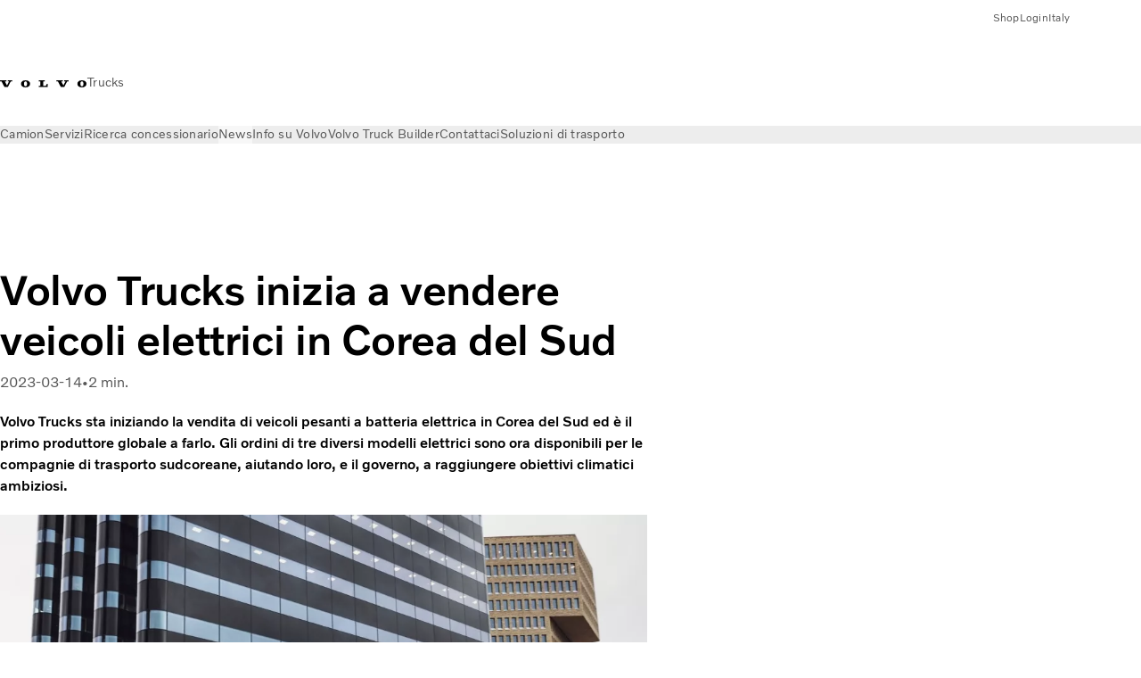

--- FILE ---
content_type: text/html;charset=utf-8
request_url: https://www.volvotrucks.it/it-it/news/press-releases/2023/mar/volvo-trucks-starts-selling-electric-trucks-in-south-korea.html
body_size: 15691
content:

<!DOCTYPE HTML>
<html lang="it">
    <head>
    <meta charset="UTF-8"/>
    <title>Volvo Trucks inizia a vendere veicoli elettrici in Corea del Sud</title>
    <meta name="keywords" content="Comunicati stampa"/>
    <meta name="description" content="Volvo Trucks sta iniziando la vendita di veicoli pesanti a batteria elettrica in Corea del Sud ed è il primo produttore globale a farlo. Gli ordini di tre diversi modelli elettrici sono ora disponibili per le compagnie di trasporto sudcoreane, aiutando loro, e il governo, a raggiungere obiettivi climatici ambiziosi."/>
    
    <meta name="viewport" content="width=device-width, initial-scale=1"/>

    
    
    

    

    

    

    
    
<script defer="defer" type="text/javascript" src="/.rum/@adobe/helix-rum-js@%5E2/dist/rum-standalone.js"></script>
<link rel="stylesheet" href="/clientlibs-edge/production/20251211125631/shared/vcdk/publish.css" type="text/css"><script src="/clientlibs-edge/production/20251211125631/shared/vcdk/publish.js" defer></script>





    
    
<script src="/clientlibs-edge/production/20251211125631/shared/vcdk/components.js" defer></script>








    <link rel="preconnect" href="https://cdn.designsystem.volvogroup.com"/>
    <link rel="preconnect" href="https://cdn.designsystem.volvogroup.com" crossorigin/>
    <link href="https://cdn.designsystem.volvogroup.com/2-2-0/css/volvo/typefaces.css" rel="stylesheet"/>



    
    <link rel="preconnect" href="https://fonts.googleapis.com"/>
    <link rel="preconnect" href="https://fonts.gstatic.com" crossorigin/>
    <link href="https://fonts.googleapis.com/css2?family=Noto+Sans:ital,wdth,wght@0,62.5..100,100..900;1,62.5..100,100..900&display=swap" rel="stylesheet"/>

    
    









    
    <meta property="og:title" content="Volvo Trucks inizia a vendere veicoli elettrici in Corea del Sud"/>
<meta property="og:description" content="Volvo Trucks sta iniziando la vendita di veicoli pesanti a batteria elettrica in Corea del Sud ed è il primo produttore globale a farlo. Gli ordini di tre diversi modelli elettrici sono ora disponibili per le compagnie di trasporto sudcoreane, aiutando loro, e il governo, a raggiungere obiettivi climatici ambiziosi."/>
<meta property="og:type" content="article"/>
<meta property="og:image" content="https://www.volvotrucks.it/content/dam/volvo-trucks/markets/master/home/news/press-releases/2023/mar/volvo-trucks-starts-selling-electric-trucks-in-south-korea/electric-trucks-in-south-korea.jpg"/>
<meta property="og:image:alt"/>
<meta property="twitter:image" content="https://www.volvotrucks.it/content/dam/volvo-trucks/markets/master/home/news/press-releases/2023/mar/volvo-trucks-starts-selling-electric-trucks-in-south-korea/electric-trucks-in-south-korea.jpg"/>
<meta property="twitter:image:alt"/>




    
    
    
    
<link rel="stylesheet" href="/clientlibs-edge/production/20251211125631/volvo-trucks/publish.css" type="text/css">


    
    
    
    
    
    


    

     
    
    
    
    
    

    
    
    
    
    
    
    
    
    

    
    
    
    
    
    

    
    

    <meta name="analytics-pageview" content='{
            "_volvo": {
                "universal": {
                    "generic": {
                        "brand": {
                            "name": "Volvo Trucks",
                            "type": "market",
                            "identifier": "mkt\u002Dvtc\u002Dit\u002Dit",
                            "reportSuite": {
                                "prodList": "volvog224474,volvog648476,volvogvcvtc,volvogvc,volvog648633",
                                "stagingList": "volvogvtcdtmdev"
                            }
                        }
                    },
                    "web": {
                        "page": {
                            "category": "\/conf\/volvo\/settings\/wcm\/templates\/templates\u002Dvolvo\u002Dtrucks\/volvo\u002Darticlepage",
                            "language": "Italian",
                            "country": "Italy",
                            "templateLocation": "\/conf\/volvo\/settings\/wcm\/templates\/templates\u002Dvolvo\u002Dtrucks\/volvo\u002Darticlepage",
                            "contentLocation": "\/content\/volvo\u002Dtrucks\/italy\/it\u002Dit\/news\/press\u002Dreleases\/2023\/mar\/volvo\u002Dtrucks\u002Dstarts\u002Dselling\u002Delectric\u002Dtrucks\u002Din\u002Dsouth\u002Dkorea",
                            "publishDate": "2023\u002D03\u002D17T05:35:57.412Z",
                            "tags": "pressrelease",
                            "author": ""
                        }
                    }
                }
            },
            "web" : {
                "webPageDetails" : {
                    "isErrorPage": false,
                    "isHomePage": false,
                    "name": "Volvo Trucks inizia a vendere veicoli elettrici in Corea del Sud",
                    "siteSection": "\/news\/press\u002Dreleases\/2023\/mar\/volvo\u002Dtrucks\u002Dstarts\u002Dselling\u002Delectric\u002Dtrucks\u002Din\u002Dsouth\u002Dkorea"
                }
            },
            "environment" : {
                "type": "prod"
            }
        }'/>

    
    <script>
        var dataLayer = {
            pageInfo:    {
                pageName:          "Volvo Trucks inizia a vendere veicoli elettrici in Corea del Sud",
                pageURL:           location.protocol + "//" + location.host + location.pathname,
                siteType:          "market",
                siteIdentifier:    "mkt\u002Dvtc\u002Dit\u002Dit",
                contentHierarchy1: "news",
                contentHierarchy2: "press\u002Dreleases",
                contentHierarchy3: "2023"
            },
            contentInfo: {
                publishDate:     "2023\u002D03\u002D17T05:35:57.412Z",
                templateName:    "Volvo Trucks Article Page",
                serverName:      ""
            },
            bAInfo: {
                businessArea:           "Volvo Trucks",
                division:               "European Division",
                region:                 "EUD \u002D Region Italy",
                market:                 "Italy",
                language:               "Italian",
                lama:                   "it\u002Dit",
                reportSuiteListProd:    "volvog224474,volvog648476,volvogvcvtc,volvogvc,volvog648633",
                reportSuiteListStaging: "volvogvtcdtmdev"
            }
        };
    </script>
    
    <script></script>
    
    
    
    
<script src="/clientlibs-edge/production/20251211125631/shared/components/structure/analytics-pageview.js"></script>


    
    
    
<script src="/etc.clientlibs/core/wcm/components/commons/datalayer/v1/clientlibs/core.wcm.components.commons.datalayer.v1.lc-6e1e9f7e5e2e5885d29bea65710ca169-lc.js" defer></script>


    
    
    
<script src="/clientlibs-edge/production/20251211125631/shared/components/structure/analytics-scroll.js" defer></script>




    
    
    

    

    


        <script type="text/javascript" src="//assets.adobedtm.com/afa9a4d5289e/91d28c00a83f/launch-dd00e6fe2ce8.min.js" async></script>


    
    
    
<link rel="stylesheet" href="/etc.clientlibs/volvo/clientlibs/shared/components/pagetypes/article-page.lc-20251211130927-lc.css" type="text/css">



    

    
    
        
    
<script src="/clientlibs-edge/production/20251211125631/shared/components/structure/head-resource.js"></script>


    

    
        <link data-nc="HeadResource" rel="shortcut icon" href="/etc.clientlibs/volvo/clientlibs/volvo-trucks/publish/resources/favicon.ico" type="image/x-icon"/>
        <link data-nc="HeadResource" rel="icon" href="/etc.clientlibs/volvo/clientlibs/volvo-trucks/publish/resources/favicon.ico" type="image/x-icon"/>
    


    
    
    

<script>(window.BOOMR_mq=window.BOOMR_mq||[]).push(["addVar",{"rua.upush":"false","rua.cpush":"false","rua.upre":"false","rua.cpre":"false","rua.uprl":"false","rua.cprl":"false","rua.cprf":"false","rua.trans":"","rua.cook":"false","rua.ims":"false","rua.ufprl":"false","rua.cfprl":"false","rua.isuxp":"false","rua.texp":"norulematch","rua.ceh":"false","rua.ueh":"false","rua.ieh.st":"0"}]);</script>
<script>!function(){function o(n,i){if(n&&i)for(var r in i)i.hasOwnProperty(r)&&(void 0===n[r]?n[r]=i[r]:n[r].constructor===Object&&i[r].constructor===Object?o(n[r],i[r]):n[r]=i[r])}try{var n=decodeURIComponent("%7B%22Akamai%22%3A%7B%22enabled%22%3Afalse%7D%7D");if(n.length>0&&window.JSON&&"function"==typeof window.JSON.parse){var i=JSON.parse(n);void 0!==window.BOOMR_config?o(window.BOOMR_config,i):window.BOOMR_config=i}}catch(r){window.console&&"function"==typeof window.console.error&&console.error("mPulse: Could not parse configuration",r)}}();</script>
                              <script>!function(e){var n="https://s.go-mpulse.net/boomerang/";if("False"=="True")e.BOOMR_config=e.BOOMR_config||{},e.BOOMR_config.PageParams=e.BOOMR_config.PageParams||{},e.BOOMR_config.PageParams.pci=!0,n="https://s2.go-mpulse.net/boomerang/";if(window.BOOMR_API_key="TTB38-ZJAZZ-MCHEU-AMAYZ-3WZGJ",function(){function e(){if(!o){var e=document.createElement("script");e.id="boomr-scr-as",e.src=window.BOOMR.url,e.async=!0,i.parentNode.appendChild(e),o=!0}}function t(e){o=!0;var n,t,a,r,d=document,O=window;if(window.BOOMR.snippetMethod=e?"if":"i",t=function(e,n){var t=d.createElement("script");t.id=n||"boomr-if-as",t.src=window.BOOMR.url,BOOMR_lstart=(new Date).getTime(),e=e||d.body,e.appendChild(t)},!window.addEventListener&&window.attachEvent&&navigator.userAgent.match(/MSIE [67]\./))return window.BOOMR.snippetMethod="s",void t(i.parentNode,"boomr-async");a=document.createElement("IFRAME"),a.src="about:blank",a.title="",a.role="presentation",a.loading="eager",r=(a.frameElement||a).style,r.width=0,r.height=0,r.border=0,r.display="none",i.parentNode.appendChild(a);try{O=a.contentWindow,d=O.document.open()}catch(_){n=document.domain,a.src="javascript:var d=document.open();d.domain='"+n+"';void(0);",O=a.contentWindow,d=O.document.open()}if(n)d._boomrl=function(){this.domain=n,t()},d.write("<bo"+"dy onload='document._boomrl();'>");else if(O._boomrl=function(){t()},O.addEventListener)O.addEventListener("load",O._boomrl,!1);else if(O.attachEvent)O.attachEvent("onload",O._boomrl);d.close()}function a(e){window.BOOMR_onload=e&&e.timeStamp||(new Date).getTime()}if(!window.BOOMR||!window.BOOMR.version&&!window.BOOMR.snippetExecuted){window.BOOMR=window.BOOMR||{},window.BOOMR.snippetStart=(new Date).getTime(),window.BOOMR.snippetExecuted=!0,window.BOOMR.snippetVersion=12,window.BOOMR.url=n+"TTB38-ZJAZZ-MCHEU-AMAYZ-3WZGJ";var i=document.currentScript||document.getElementsByTagName("script")[0],o=!1,r=document.createElement("link");if(r.relList&&"function"==typeof r.relList.supports&&r.relList.supports("preload")&&"as"in r)window.BOOMR.snippetMethod="p",r.href=window.BOOMR.url,r.rel="preload",r.as="script",r.addEventListener("load",e),r.addEventListener("error",function(){t(!0)}),setTimeout(function(){if(!o)t(!0)},3e3),BOOMR_lstart=(new Date).getTime(),i.parentNode.appendChild(r);else t(!1);if(window.addEventListener)window.addEventListener("load",a,!1);else if(window.attachEvent)window.attachEvent("onload",a)}}(),"400".length>0)if(e&&"performance"in e&&e.performance&&"function"==typeof e.performance.setResourceTimingBufferSize)e.performance.setResourceTimingBufferSize(400);!function(){if(BOOMR=e.BOOMR||{},BOOMR.plugins=BOOMR.plugins||{},!BOOMR.plugins.AK){var n=""=="true"?1:0,t="",a="aohre3lio662u2lqts5a-f-ce2d00017-clientnsv4-s.akamaihd.net",i="false"=="true"?2:1,o={"ak.v":"39","ak.cp":"468464","ak.ai":parseInt("967133",10),"ak.ol":"0","ak.cr":9,"ak.ipv":4,"ak.proto":"h2","ak.rid":"7b8d3c5","ak.r":35417,"ak.a2":n,"ak.m":"","ak.n":"essl","ak.bpcip":"3.143.18.0","ak.cport":51358,"ak.gh":"104.119.189.165","ak.quicv":"","ak.tlsv":"tls1.3","ak.0rtt":"","ak.0rtt.ed":"","ak.csrc":"-","ak.acc":"","ak.t":"1768987834","ak.ak":"hOBiQwZUYzCg5VSAfCLimQ==9VCWg4L2mSadKdqBCl8uHV6mRQ4vuhEyVXTjroskFQWC/[base64]/eeOiJ46V3vQLckahPdX4VAXD5uZADk+xnhozheqUG+693rNLKL4FHYiPsYFSN8cF7sprUu8RB6WKEKlVfqB4mUpjSTu1xaz05lvqIE8xyYtBYB/7am/KXgs0=","ak.pv":"55","ak.dpoabenc":"","ak.tf":i};if(""!==t)o["ak.ruds"]=t;var r={i:!1,av:function(n){var t="http.initiator";if(n&&(!n[t]||"spa_hard"===n[t]))o["ak.feo"]=void 0!==e.aFeoApplied?1:0,BOOMR.addVar(o)},rv:function(){var e=["ak.bpcip","ak.cport","ak.cr","ak.csrc","ak.gh","ak.ipv","ak.m","ak.n","ak.ol","ak.proto","ak.quicv","ak.tlsv","ak.0rtt","ak.0rtt.ed","ak.r","ak.acc","ak.t","ak.tf"];BOOMR.removeVar(e)}};BOOMR.plugins.AK={akVars:o,akDNSPreFetchDomain:a,init:function(){if(!r.i){var e=BOOMR.subscribe;e("before_beacon",r.av,null,null),e("onbeacon",r.rv,null,null),r.i=!0}return this},is_complete:function(){return!0}}}}()}(window);</script></head>
    <body class="articlepage articlebasepage basepage page basicpage" id="articlepage-4203267bd6" data-cmp-data-layer-enabled>
        <div class="vcdk-theme-provider vcdk-theme-provider--main vcdk-theme-volvo" data-vcdk-brand="volvo" data-vcdk-mode="light" themeid="volvo-light">
          
              
          
          
          
              
    
        
    
<link rel="stylesheet" href="/clientlibs-edge/production/20251211125631/shared/components/structure/top-banner.css" type="text/css"><script src="/clientlibs-edge/production/20251211125631/shared/components/structure/top-banner.js" defer></script>


    
    
    
    
    
<script src="/clientlibs-edge/production/20251211125631/shared/components/structure/unsupported-browser.js" defer></script>




<div class="top-banner unsupported-browser hidden" data-nc="TopBanner">
    <div class="container">
        <vcdk-banner themeId="volvo-light" data-nc="UnsupportedBrowser">
            We noticed that you are using a browser that is no longer supported by our system, to enjoy the full Volvo experience consider changing browser
            <vcdk-banner-actions>
                
    
    
    
    

    
    

    
    
        
    
<link rel="stylesheet" href="/clientlibs-edge/production/20251211125631/shared/components/content/button.css" type="text/css">


    

    
    
    
    
        <vcdk-button invert-theme variant="secondary" size="medium" class="top-banner__close">
            Close
        </vcdk-button>
    

            </vcdk-banner-actions>
        </vcdk-banner>
    </div>
</div>


    
    
    
        
    
<link rel="stylesheet" href="/clientlibs-edge/production/20251211125631/shared/components/structure/marketlanguageselector.css" type="text/css"><script src="/clientlibs-edge/production/20251211125631/shared/components/structure/marketlanguageselector.js" defer></script>


    
    <div class="top-banner hidden" data-nc="TopBanner" data-nc-params-TopBanner='{
            "homepagePath": "/content/volvo-trucks/italy/it-it"
        }'>
        <div class="container">

        </div>
    </div>




              <div class="header"><header class="header__container container-fullwidth">
    <div class="header__main container" data-nc="Header" data-nc-params-Header='{
             &quot;sticky&quot;: &quot;desktop&quot;
         }'>
        
        <div class="header__brand">
    <div class="header__brand__container">
        
        

    
        
        
            
            
            
            
            
            
            
            
                
    
<script src="/clientlibs-edge/production/20251211125631/shared/components/content/image/image.js" defer></script>


            
            
            
            
            
    
<script src="/etc.clientlibs/core/wcm/components/image/v2/image/clientlibs/site.lc-d31d55e65397b599da9a48a99dd8f4af-lc.js"></script>


        
        
        
        
            
                <div data-cmp-is="image" data-cmp-lazythreshold="0" data-cmp-src="/it-it/_jcr_content/root/header/logo.coreimg{.width}.svg/1766067290408/volvo-iron-mark.svg" data-asset="/content/dam/volvo-trucks/markets/master/logos/volvo-iron-mark.svg" data-nc="ImageViewer" data-nc-params-ImageViewer='{
                        "assetUrl": "/it-it/_jcr_content/root/header/logo.coreimg.svg/1766067290408/volvo-iron-mark.svg",
                        "assetPath": "",
                        "imageServer": "",
                        "isZoom": false
                    }' data-title="Logo Volvo" class="img__container  cmp-image" id="image-54b345aa2b" itemscope itemtype="http://schema.org/ImageObject">
                    
                    <a class="img__link" href="/it-it.html" data-cmp-hook-image="link" target="_self">
                        
    
        
        <img src="/it-it/_jcr_content/root/header/logo.coreimg.svg/1766067290408/volvo-iron-mark.svg" class="img__asset cmp-image__image img__asset__image" itemprop="contentUrl" data-cmp-hook-image="image" alt="Logo Volvo"/>
        
        
    

                        <div class="cmp-image__overlay"></div>
                    </a>
                    
                    
                </div>
            
        

    
    



    


        <div class="header__brand-text">
            <p class="header__company">Trucks</p>
            <p class="header__market"></p>
        </div>
    </div>
</div>

        
        <div class="header__meta ">
    
    
    <div class="header__metanav header__metanav--phone hidden-desktop">
        <ul class="cmp-list">
            
            <li class="cmp-list__item">
                
                
    
    
    
    <vcdk-icon-button button-aria-label="Ricerca" variant="tertiary" size="medium" icon="search" class="header__searchIcon">
    </vcdk-icon-button>

            </li>
            
            <li class="cmp-list__item">
                <span data-nc="Link" data-nc-params-link='{&quot;event&quot;: &quot;SIDENAV_OPEN&quot;}'>
                    
                    
    
    
    
    <vcdk-icon-button button-aria-label="Open Menu" variant="tertiary" size="medium" icon="hamburger-menu" class="header__burgerIcon">
    </vcdk-icon-button>

                </span>
            </li>
        </ul>
    </div>
    
    <div class="header__metanav header__metanav--desktop hidden-phone hidden-tablet">
        <div class="header-top-links structurelist list header__toplinks">
    
    



    
    
<script src="/clientlibs-edge/production/20251211125631/shared/components/content/list.js" defer></script>







<div class="list" data-nc="List" data-nc-params-List='{
        "title": ""
     }'>
    <div class="cmp-list--default">
        
        
    
    
        <ul class="cmp-list">
            <li class="cmp-list__item">
                <a class="cmp-list__item-link" href="https://shop.volvogroup.com/" target="_blank" data-link-text="Shop" rel="noopener">
                    
    <vcdk-system-icon size="24" icon="shopping-bag" element-role="presentation" class="cmp-list__item-icon cmp-list__item-icon--start"></vcdk-system-icon>

                    <span class="cmp-list__item-text" data-link-text="Shop">
                        Shop
                    </span>
                </a>
            </li>
        
            <li class="cmp-list__item">
                <a class="cmp-list__item-link" href="https://www.volvotrucks.it/it-it/tools/login.html" target="_self" data-link-text="Login">
                    
    <vcdk-system-icon size="24" icon="user" element-role="presentation" class="cmp-list__item-icon cmp-list__item-icon--start"></vcdk-system-icon>

                    <span class="cmp-list__item-text" data-link-text="Login">
                        Login
                    </span>
                </a>
            </li>
        
            <li class="cmp-list__item">
                <a class="cmp-list__item-link" href="https://www.volvotrucks.com/en-en/select-market.html" target="_self" data-link-text="Italy" rel="noopener">
                    
    <vcdk-system-icon size="24" icon="globe" element-role="presentation" class="cmp-list__item-icon cmp-list__item-icon--start"></vcdk-system-icon>

                    <span class="cmp-list__item-text" data-link-text="Italy">
                        Italy
                    </span>
                </a>
            </li>
        </ul>
    

    </div>
    
    <div class="cmp-list--accordion">
        <details class="cmp-list__details">
            <summary class="cmp-list__title">
                
                
            </summary>
            
    
    
        <ul class="cmp-list">
            <li class="cmp-list__item">
                <a class="cmp-list__item-link" href="https://shop.volvogroup.com/" target="_blank" data-link-text="Shop" rel="noopener">
                    
    <vcdk-system-icon size="24" icon="shopping-bag" element-role="presentation" class="cmp-list__item-icon cmp-list__item-icon--start"></vcdk-system-icon>

                    <span class="cmp-list__item-text" data-link-text="Shop">
                        Shop
                    </span>
                </a>
            </li>
        
            <li class="cmp-list__item">
                <a class="cmp-list__item-link" href="https://www.volvotrucks.it/it-it/tools/login.html" target="_self" data-link-text="Login">
                    
    <vcdk-system-icon size="24" icon="user" element-role="presentation" class="cmp-list__item-icon cmp-list__item-icon--start"></vcdk-system-icon>

                    <span class="cmp-list__item-text" data-link-text="Login">
                        Login
                    </span>
                </a>
            </li>
        
            <li class="cmp-list__item">
                <a class="cmp-list__item-link" href="https://www.volvotrucks.com/en-en/select-market.html" target="_self" data-link-text="Italy" rel="noopener">
                    
    <vcdk-system-icon size="24" icon="globe" element-role="presentation" class="cmp-list__item-icon cmp-list__item-icon--start"></vcdk-system-icon>

                    <span class="cmp-list__item-text" data-link-text="Italy">
                        Italy
                    </span>
                </a>
            </li>
        </ul>
    

        </details>
    </div>
</div>

    

</div>

    </div>
</div>

        
        

    <div class="header__search" hidden aria-hidden="true">
        
    <section class="cmp-search search" role="search" data-cmp-is="search" data-cmp-min-length="10000" data-cmp-results-size="10" data-nc="Search" data-cmp-data-layer="{&#34;search-083aa7669f&#34;:{&#34;@type&#34;:&#34;volvo/base/components/structure/search&#34;}}">
        <form class="cmp-search__form" method="get" data-cmp-results-page="https://www.volvotrucks.it/it-it/tools/search-result.html" data-cmp-hook-search="form" action="/content/volvo-trucks/italy/it-it.searchresults.json/_jcr_content/root/header/search" autocomplete="off">
            <div class="cmp-search__field">
                
    <vcdk-search-field placeholder="Ricerca" name="q" input-aria-label="Ricerca" id="search-field" icon="search" class="form-field--vcdk-search-field cmp-search__input">
    </vcdk-search-field>

                
            </div>
        </form>
        
<script data-cmp-hook-search="itemTemplate" type="x-template">
    <a class="cmp-search__item" data-cmp-hook-search="item" role="option" aria-selected="false">
        <span class="cmp-search__item-title" data-cmp-hook-search="itemTitle"></span>
    </a>
</script>

    </section>


    
    
<script src="/clientlibs-edge/production/20251211125631/shared/components/structure/search.js" defer></script>




    </div>


    </div>

    
    <div class="header__mainnav" data-nc="Navigation" data-nc-params-navigation='{"i18n": { "overview": "Panoramica"}}'>
    
        
    
<script src="/clientlibs-edge/production/20251211125631/shared/components/structure/main-navigation.js" defer></script>


    

    <div class="header__mainnav-content">
          <div class="hidden-desktop header__mainnav-topbar">
               <div class="header__toplinks">
                    
                    <div class="header-top-links structurelist list">
    
    



    
    








<div class="list" data-nc="List" data-nc-params-List='{
        "title": ""
     }'>
    <div class="cmp-list--default">
        
        
    
    
        <ul class="cmp-list">
            <li class="cmp-list__item">
                <a class="cmp-list__item-link" href="https://shop.volvogroup.com/" target="_blank" data-link-text="Shop" rel="noopener">
                    
    <vcdk-system-icon size="24" icon="shopping-bag" element-role="presentation" class="cmp-list__item-icon cmp-list__item-icon--start"></vcdk-system-icon>

                    <span class="cmp-list__item-text" data-link-text="Shop">
                        Shop
                    </span>
                </a>
            </li>
        
            <li class="cmp-list__item">
                <a class="cmp-list__item-link" href="https://www.volvotrucks.it/it-it/tools/login.html" target="_self" data-link-text="Login">
                    
    <vcdk-system-icon size="24" icon="user" element-role="presentation" class="cmp-list__item-icon cmp-list__item-icon--start"></vcdk-system-icon>

                    <span class="cmp-list__item-text" data-link-text="Login">
                        Login
                    </span>
                </a>
            </li>
        
            <li class="cmp-list__item">
                <a class="cmp-list__item-link" href="https://www.volvotrucks.com/en-en/select-market.html" target="_self" data-link-text="Italy" rel="noopener">
                    
    <vcdk-system-icon size="24" icon="globe" element-role="presentation" class="cmp-list__item-icon cmp-list__item-icon--start"></vcdk-system-icon>

                    <span class="cmp-list__item-text" data-link-text="Italy">
                        Italy
                    </span>
                </a>
            </li>
        </ul>
    

    </div>
    
    <div class="cmp-list--accordion">
        <details class="cmp-list__details">
            <summary class="cmp-list__title">
                
                
            </summary>
            
    
    
        <ul class="cmp-list">
            <li class="cmp-list__item">
                <a class="cmp-list__item-link" href="https://shop.volvogroup.com/" target="_blank" data-link-text="Shop" rel="noopener">
                    
    <vcdk-system-icon size="24" icon="shopping-bag" element-role="presentation" class="cmp-list__item-icon cmp-list__item-icon--start"></vcdk-system-icon>

                    <span class="cmp-list__item-text" data-link-text="Shop">
                        Shop
                    </span>
                </a>
            </li>
        
            <li class="cmp-list__item">
                <a class="cmp-list__item-link" href="https://www.volvotrucks.it/it-it/tools/login.html" target="_self" data-link-text="Login">
                    
    <vcdk-system-icon size="24" icon="user" element-role="presentation" class="cmp-list__item-icon cmp-list__item-icon--start"></vcdk-system-icon>

                    <span class="cmp-list__item-text" data-link-text="Login">
                        Login
                    </span>
                </a>
            </li>
        
            <li class="cmp-list__item">
                <a class="cmp-list__item-link" href="https://www.volvotrucks.com/en-en/select-market.html" target="_self" data-link-text="Italy" rel="noopener">
                    
    <vcdk-system-icon size="24" icon="globe" element-role="presentation" class="cmp-list__item-icon cmp-list__item-icon--start"></vcdk-system-icon>

                    <span class="cmp-list__item-text" data-link-text="Italy">
                        Italy
                    </span>
                </a>
            </li>
        </ul>
    

        </details>
    </div>
</div>

    

</div>

               </div>
               <div class="header__mainnav-close">
                    
                    
                    <span data-nc="Link" data-nc-params-link='{ &quot;event&quot;: &quot;SIDENAV_CLOSE&quot; }'>
                         
    
    
    
    <vcdk-icon-button button-aria-label="Close Menu" variant="tertiary" size="medium" icon="close" class="header__closeIcon">
    </vcdk-icon-button>

                    </span>
               </div>
          </div>
          
          <div class="main-nav main-navigation navigation container"><nav id="main-navigation-43bc043cff" class="cmp-navigation" itemscope itemtype="http://schema.org/SiteNavigationElement" data-cmp-data-layer="{&#34;main-navigation-43bc043cff&#34;:{&#34;@type&#34;:&#34;volvo/base/components/structure/main-navigation&#34;}}">
    <ul class="cmp-navigation__group">
        
    <li class="cmp-navigation__item cmp-navigation__item--level-0">
        
    <a href="/it-it/trucks.html" class="cmp-navigation__item-link" data-breadcrumb="/content/volvo-trucks/italy/it-it/trucks" target="_self">
        
        
        
        
        
        <span class="cmp-navigation__item-link-text">Camion</span>
        
    <vcdk-system-icon size="16" icon="chevron-down" element-role="presentation" class="cmp-navigation__item-link-icon cmp-navigation__item-link-icon--16"></vcdk-system-icon>

        
    <vcdk-system-icon size="24" icon="chevron-down" element-role="presentation" class="cmp-navigation__item-link-icon cmp-navigation__item-link-icon--24"></vcdk-system-icon>

    </a>
    

        
    <ul class="cmp-navigation__group">
        
    <li class="cmp-navigation__item cmp-navigation__item--level-1">
        
    <a href="/it-it/trucks/models.html" class="cmp-navigation__item-link" data-breadcrumb="/content/volvo-trucks/italy/it-it/trucks/models" target="_self">
        
        
        
        
        
        <span class="cmp-navigation__item-link-text">Tutti i modelli</span>
        
    <vcdk-system-icon size="16" icon="chevron-right" element-role="presentation" class="cmp-navigation__item-link-icon cmp-navigation__item-link-icon--16"></vcdk-system-icon>

        
    <vcdk-system-icon size="24" icon="chevron-right" element-role="presentation" class="cmp-navigation__item-link-icon cmp-navigation__item-link-icon--24"></vcdk-system-icon>

    </a>
    

        
    <ul class="cmp-navigation__group">
        
    <li class="cmp-navigation__item cmp-navigation__item--level-2">
        
    <a href="/it-it/trucks/models/volvo-fh16-aero.html" class="cmp-navigation__item-link" data-breadcrumb="/content/volvo-trucks/italy/it-it/trucks/models/volvo-fh16-aero" target="_self">
        
        
        
        
        
        <span class="cmp-navigation__item-link-text">Volvo FH16 Aero</span>
        
    <vcdk-system-icon size="16" icon="chevron-right" element-role="presentation" class="cmp-navigation__item-link-icon cmp-navigation__item-link-icon--16"></vcdk-system-icon>

        
    <vcdk-system-icon size="24" icon="chevron-right" element-role="presentation" class="cmp-navigation__item-link-icon cmp-navigation__item-link-icon--24"></vcdk-system-icon>

    </a>
    

        
    </li>

    <li class="cmp-navigation__item cmp-navigation__item--level-2">
        
    <a href="/it-it/trucks/models/volvo-fh-aero.html" class="cmp-navigation__item-link" data-breadcrumb="/content/volvo-trucks/italy/it-it/trucks/models/volvo-fh-aero" target="_self">
        
        
        
        
        
        <span class="cmp-navigation__item-link-text">Volvo FH Aero</span>
        
    <vcdk-system-icon size="16" icon="chevron-right" element-role="presentation" class="cmp-navigation__item-link-icon cmp-navigation__item-link-icon--16"></vcdk-system-icon>

        
    <vcdk-system-icon size="24" icon="chevron-right" element-role="presentation" class="cmp-navigation__item-link-icon cmp-navigation__item-link-icon--24"></vcdk-system-icon>

    </a>
    

        
    </li>

    <li class="cmp-navigation__item cmp-navigation__item--level-2">
        
    <a href="/it-it/trucks/models/volvo-fh16.html" class="cmp-navigation__item-link" data-breadcrumb="/content/volvo-trucks/italy/it-it/trucks/models/volvo-fh16" target="_self">
        
        
        
        
        
        <span class="cmp-navigation__item-link-text">Volvo FH16</span>
        
    <vcdk-system-icon size="16" icon="chevron-right" element-role="presentation" class="cmp-navigation__item-link-icon cmp-navigation__item-link-icon--16"></vcdk-system-icon>

        
    <vcdk-system-icon size="24" icon="chevron-right" element-role="presentation" class="cmp-navigation__item-link-icon cmp-navigation__item-link-icon--24"></vcdk-system-icon>

    </a>
    

        
    </li>

    <li class="cmp-navigation__item cmp-navigation__item--level-2">
        
    <a href="/it-it/trucks/models/volvo-fh.html" class="cmp-navigation__item-link" data-breadcrumb="/content/volvo-trucks/italy/it-it/trucks/models/volvo-fh" target="_self">
        
        
        
        
        
        <span class="cmp-navigation__item-link-text">Volvo FH</span>
        
    <vcdk-system-icon size="16" icon="chevron-right" element-role="presentation" class="cmp-navigation__item-link-icon cmp-navigation__item-link-icon--16"></vcdk-system-icon>

        
    <vcdk-system-icon size="24" icon="chevron-right" element-role="presentation" class="cmp-navigation__item-link-icon cmp-navigation__item-link-icon--24"></vcdk-system-icon>

    </a>
    

        
    </li>

    <li class="cmp-navigation__item cmp-navigation__item--level-2">
        
    <a href="/it-it/trucks/models/volvo-fmx.html" class="cmp-navigation__item-link" data-breadcrumb="/content/volvo-trucks/italy/it-it/trucks/models/volvo-fmx" target="_self">
        
        
        
        
        
        <span class="cmp-navigation__item-link-text">Volvo FMX</span>
        
    <vcdk-system-icon size="16" icon="chevron-right" element-role="presentation" class="cmp-navigation__item-link-icon cmp-navigation__item-link-icon--16"></vcdk-system-icon>

        
    <vcdk-system-icon size="24" icon="chevron-right" element-role="presentation" class="cmp-navigation__item-link-icon cmp-navigation__item-link-icon--24"></vcdk-system-icon>

    </a>
    

        
    </li>

    <li class="cmp-navigation__item cmp-navigation__item--level-2">
        
    <a href="/it-it/trucks/models/volvo-fm.html" class="cmp-navigation__item-link" data-breadcrumb="/content/volvo-trucks/italy/it-it/trucks/models/volvo-fm" target="_self">
        
        
        
        
        
        <span class="cmp-navigation__item-link-text">Volvo FM</span>
        
    <vcdk-system-icon size="16" icon="chevron-right" element-role="presentation" class="cmp-navigation__item-link-icon cmp-navigation__item-link-icon--16"></vcdk-system-icon>

        
    <vcdk-system-icon size="24" icon="chevron-right" element-role="presentation" class="cmp-navigation__item-link-icon cmp-navigation__item-link-icon--24"></vcdk-system-icon>

    </a>
    

        
    </li>

    <li class="cmp-navigation__item cmp-navigation__item--level-2">
        
    <a href="/it-it/trucks/models/volvo-fe.html" class="cmp-navigation__item-link" data-breadcrumb="/content/volvo-trucks/italy/it-it/trucks/models/volvo-fe" target="_self">
        
        
        
        
        
        <span class="cmp-navigation__item-link-text">Volvo FE</span>
        
    <vcdk-system-icon size="16" icon="chevron-right" element-role="presentation" class="cmp-navigation__item-link-icon cmp-navigation__item-link-icon--16"></vcdk-system-icon>

        
    <vcdk-system-icon size="24" icon="chevron-right" element-role="presentation" class="cmp-navigation__item-link-icon cmp-navigation__item-link-icon--24"></vcdk-system-icon>

    </a>
    

        
    </li>

    <li class="cmp-navigation__item cmp-navigation__item--level-2">
        
    <a href="/it-it/trucks/models/volvo-fl.html" class="cmp-navigation__item-link" data-breadcrumb="/content/volvo-trucks/italy/it-it/trucks/models/volvo-fl" target="_self">
        
        
        
        
        
        <span class="cmp-navigation__item-link-text">Volvo FL</span>
        
    <vcdk-system-icon size="16" icon="chevron-right" element-role="presentation" class="cmp-navigation__item-link-icon cmp-navigation__item-link-icon--16"></vcdk-system-icon>

        
    <vcdk-system-icon size="24" icon="chevron-right" element-role="presentation" class="cmp-navigation__item-link-icon cmp-navigation__item-link-icon--24"></vcdk-system-icon>

    </a>
    

        
    </li>

        
    </ul>

    </li>

    <li class="cmp-navigation__item cmp-navigation__item--level-1">
        
    <a href="/it-it/trucks/electric.html" class="cmp-navigation__item-link" data-breadcrumb="/content/volvo-trucks/italy/it-it/trucks/electric" target="_self">
        
        
        
        
        
        <span class="cmp-navigation__item-link-text">Camion elettrici</span>
        
    <vcdk-system-icon size="16" icon="chevron-right" element-role="presentation" class="cmp-navigation__item-link-icon cmp-navigation__item-link-icon--16"></vcdk-system-icon>

        
    <vcdk-system-icon size="24" icon="chevron-right" element-role="presentation" class="cmp-navigation__item-link-icon cmp-navigation__item-link-icon--24"></vcdk-system-icon>

    </a>
    

        
    <ul class="cmp-navigation__group">
        
    <li class="cmp-navigation__item cmp-navigation__item--level-2">
        
    <a href="/it-it/trucks/electric/volvo-fh-aero-electric.html" class="cmp-navigation__item-link" data-breadcrumb="/content/volvo-trucks/italy/it-it/trucks/electric/volvo-fh-aero-electric" target="_self">
        
        
        
        
        
        <span class="cmp-navigation__item-link-text">Volvo FH Aero Electric</span>
        
    <vcdk-system-icon size="16" icon="chevron-right" element-role="presentation" class="cmp-navigation__item-link-icon cmp-navigation__item-link-icon--16"></vcdk-system-icon>

        
    <vcdk-system-icon size="24" icon="chevron-right" element-role="presentation" class="cmp-navigation__item-link-icon cmp-navigation__item-link-icon--24"></vcdk-system-icon>

    </a>
    

        
    </li>

    <li class="cmp-navigation__item cmp-navigation__item--level-2">
        
    <a href="/it-it/trucks/electric/volvo-fh-electric.html" class="cmp-navigation__item-link" data-breadcrumb="/content/volvo-trucks/italy/it-it/trucks/electric/volvo-fh-electric" target="_self">
        
        
        
        
        
        <span class="cmp-navigation__item-link-text">Volvo FH Electric</span>
        
    <vcdk-system-icon size="16" icon="chevron-right" element-role="presentation" class="cmp-navigation__item-link-icon cmp-navigation__item-link-icon--16"></vcdk-system-icon>

        
    <vcdk-system-icon size="24" icon="chevron-right" element-role="presentation" class="cmp-navigation__item-link-icon cmp-navigation__item-link-icon--24"></vcdk-system-icon>

    </a>
    

        
    </li>

    <li class="cmp-navigation__item cmp-navigation__item--level-2">
        
    <a href="/it-it/trucks/electric/volvo-fmx-electric.html" class="cmp-navigation__item-link" data-breadcrumb="/content/volvo-trucks/italy/it-it/trucks/electric/volvo-fmx-electric" target="_self">
        
        
        
        
        
        <span class="cmp-navigation__item-link-text">Volvo FMX Electric</span>
        
    <vcdk-system-icon size="16" icon="chevron-right" element-role="presentation" class="cmp-navigation__item-link-icon cmp-navigation__item-link-icon--16"></vcdk-system-icon>

        
    <vcdk-system-icon size="24" icon="chevron-right" element-role="presentation" class="cmp-navigation__item-link-icon cmp-navigation__item-link-icon--24"></vcdk-system-icon>

    </a>
    

        
    </li>

    <li class="cmp-navigation__item cmp-navigation__item--level-2">
        
    <a href="/it-it/trucks/electric/volvo-fm-electric.html" class="cmp-navigation__item-link" data-breadcrumb="/content/volvo-trucks/italy/it-it/trucks/electric/volvo-fm-electric" target="_self">
        
        
        
        
        
        <span class="cmp-navigation__item-link-text">Volvo FM Electric</span>
        
    <vcdk-system-icon size="16" icon="chevron-right" element-role="presentation" class="cmp-navigation__item-link-icon cmp-navigation__item-link-icon--16"></vcdk-system-icon>

        
    <vcdk-system-icon size="24" icon="chevron-right" element-role="presentation" class="cmp-navigation__item-link-icon cmp-navigation__item-link-icon--24"></vcdk-system-icon>

    </a>
    

        
    </li>

    <li class="cmp-navigation__item cmp-navigation__item--level-2">
        
    <a href="/it-it/trucks/electric/volvo-fm-low-entry.html" class="cmp-navigation__item-link" data-breadcrumb="/content/volvo-trucks/italy/it-it/trucks/electric/volvo-fm-low-entry" target="_self">
        
        
        
        
        
        <span class="cmp-navigation__item-link-text">Volvo FM Ingresso ribassato</span>
        
    <vcdk-system-icon size="16" icon="chevron-right" element-role="presentation" class="cmp-navigation__item-link-icon cmp-navigation__item-link-icon--16"></vcdk-system-icon>

        
    <vcdk-system-icon size="24" icon="chevron-right" element-role="presentation" class="cmp-navigation__item-link-icon cmp-navigation__item-link-icon--24"></vcdk-system-icon>

    </a>
    

        
    </li>

    <li class="cmp-navigation__item cmp-navigation__item--level-2">
        
    <a href="/it-it/trucks/electric/volvo-fe-electric.html" class="cmp-navigation__item-link" data-breadcrumb="/content/volvo-trucks/italy/it-it/trucks/electric/volvo-fe-electric" target="_self">
        
        
        
        
        
        <span class="cmp-navigation__item-link-text">Volvo FE Electric</span>
        
    <vcdk-system-icon size="16" icon="chevron-right" element-role="presentation" class="cmp-navigation__item-link-icon cmp-navigation__item-link-icon--16"></vcdk-system-icon>

        
    <vcdk-system-icon size="24" icon="chevron-right" element-role="presentation" class="cmp-navigation__item-link-icon cmp-navigation__item-link-icon--24"></vcdk-system-icon>

    </a>
    

        
    </li>

    <li class="cmp-navigation__item cmp-navigation__item--level-2">
        
    <a href="/it-it/trucks/electric/volvo-fl-electric.html" class="cmp-navigation__item-link" data-breadcrumb="/content/volvo-trucks/italy/it-it/trucks/electric/volvo-fl-electric" target="_self">
        
        
        
        
        
        <span class="cmp-navigation__item-link-text">Volvo FL Electric</span>
        
    <vcdk-system-icon size="16" icon="chevron-right" element-role="presentation" class="cmp-navigation__item-link-icon cmp-navigation__item-link-icon--16"></vcdk-system-icon>

        
    <vcdk-system-icon size="24" icon="chevron-right" element-role="presentation" class="cmp-navigation__item-link-icon cmp-navigation__item-link-icon--24"></vcdk-system-icon>

    </a>
    

        
    </li>

    <li class="cmp-navigation__item cmp-navigation__item--level-2">
        
    <a href="/it-it/trucks/electric/why-electric-trucks.html" class="cmp-navigation__item-link" data-breadcrumb="/content/volvo-trucks/italy/it-it/trucks/electric/why-electric-trucks" target="_self">
        
        
        
        
        
        <span class="cmp-navigation__item-link-text">Perché i camion elettrici?</span>
        
    <vcdk-system-icon size="16" icon="chevron-right" element-role="presentation" class="cmp-navigation__item-link-icon cmp-navigation__item-link-icon--16"></vcdk-system-icon>

        
    <vcdk-system-icon size="24" icon="chevron-right" element-role="presentation" class="cmp-navigation__item-link-icon cmp-navigation__item-link-icon--24"></vcdk-system-icon>

    </a>
    

        
    </li>

    <li class="cmp-navigation__item cmp-navigation__item--level-2">
        
    <a href="/it-it/trucks/electric/faq.html" class="cmp-navigation__item-link" data-breadcrumb="/content/volvo-trucks/italy/it-it/trucks/electric/faq" target="_self">
        
        
        
        
        
        <span class="cmp-navigation__item-link-text">Domande frequenti</span>
        
    <vcdk-system-icon size="16" icon="chevron-right" element-role="presentation" class="cmp-navigation__item-link-icon cmp-navigation__item-link-icon--16"></vcdk-system-icon>

        
    <vcdk-system-icon size="24" icon="chevron-right" element-role="presentation" class="cmp-navigation__item-link-icon cmp-navigation__item-link-icon--24"></vcdk-system-icon>

    </a>
    

        
    </li>

        
    </ul>

    </li>

    <li class="cmp-navigation__item cmp-navigation__item--level-1">
        
    <a href="/it-it/trucks/gas-powered.html" class="cmp-navigation__item-link" data-breadcrumb="/content/volvo-trucks/italy/it-it/trucks/gas-powered" target="_self">
        
        
        
        
        
        <span class="cmp-navigation__item-link-text">Camion alimentati a gas</span>
        
    <vcdk-system-icon size="16" icon="chevron-right" element-role="presentation" class="cmp-navigation__item-link-icon cmp-navigation__item-link-icon--16"></vcdk-system-icon>

        
    <vcdk-system-icon size="24" icon="chevron-right" element-role="presentation" class="cmp-navigation__item-link-icon cmp-navigation__item-link-icon--24"></vcdk-system-icon>

    </a>
    

        
    <ul class="cmp-navigation__group">
        
    <li class="cmp-navigation__item cmp-navigation__item--level-2">
        
    <a href="/it-it/trucks/gas-powered/volvo-fh-aero-gas-powered.html" class="cmp-navigation__item-link" data-breadcrumb="/content/volvo-trucks/italy/it-it/trucks/gas-powered/volvo-fh-aero-gas-powered" target="_self">
        
        
        
        
        
        <span class="cmp-navigation__item-link-text">Volvo FH Aero alimentato a gas</span>
        
    <vcdk-system-icon size="16" icon="chevron-right" element-role="presentation" class="cmp-navigation__item-link-icon cmp-navigation__item-link-icon--16"></vcdk-system-icon>

        
    <vcdk-system-icon size="24" icon="chevron-right" element-role="presentation" class="cmp-navigation__item-link-icon cmp-navigation__item-link-icon--24"></vcdk-system-icon>

    </a>
    

        
    </li>

    <li class="cmp-navigation__item cmp-navigation__item--level-2">
        
    <a href="/it-it/trucks/gas-powered/volvo-fh-gas-powered.html" class="cmp-navigation__item-link" data-breadcrumb="/content/volvo-trucks/italy/it-it/trucks/gas-powered/volvo-fh-gas-powered" target="_self">
        
        
        
        
        
        <span class="cmp-navigation__item-link-text">Volvo FH alimentato a gas</span>
        
    <vcdk-system-icon size="16" icon="chevron-right" element-role="presentation" class="cmp-navigation__item-link-icon cmp-navigation__item-link-icon--16"></vcdk-system-icon>

        
    <vcdk-system-icon size="24" icon="chevron-right" element-role="presentation" class="cmp-navigation__item-link-icon cmp-navigation__item-link-icon--24"></vcdk-system-icon>

    </a>
    

        
    </li>

    <li class="cmp-navigation__item cmp-navigation__item--level-2">
        
    <a href="/it-it/trucks/gas-powered/volvo-fm-gas-powered.html" class="cmp-navigation__item-link" data-breadcrumb="/content/volvo-trucks/italy/it-it/trucks/gas-powered/volvo-fm-gas-powered" target="_self">
        
        
        
        
        
        <span class="cmp-navigation__item-link-text">Volvo FM alimentato a gas</span>
        
    <vcdk-system-icon size="16" icon="chevron-right" element-role="presentation" class="cmp-navigation__item-link-icon cmp-navigation__item-link-icon--16"></vcdk-system-icon>

        
    <vcdk-system-icon size="24" icon="chevron-right" element-role="presentation" class="cmp-navigation__item-link-icon cmp-navigation__item-link-icon--24"></vcdk-system-icon>

    </a>
    

        
    </li>

    <li class="cmp-navigation__item cmp-navigation__item--level-2">
        
    <a href="/it-it/trucks/gas-powered/volvo-fe-cng.html" class="cmp-navigation__item-link" data-breadcrumb="/content/volvo-trucks/italy/it-it/trucks/gas-powered/volvo-fe-cng" target="_self">
        
        
        
        
        
        <span class="cmp-navigation__item-link-text">Volvo FE CNG</span>
        
    <vcdk-system-icon size="16" icon="chevron-right" element-role="presentation" class="cmp-navigation__item-link-icon cmp-navigation__item-link-icon--16"></vcdk-system-icon>

        
    <vcdk-system-icon size="24" icon="chevron-right" element-role="presentation" class="cmp-navigation__item-link-icon cmp-navigation__item-link-icon--24"></vcdk-system-icon>

    </a>
    

        
    </li>

        
    </ul>

    </li>

    <li class="cmp-navigation__item cmp-navigation__item--level-1">
        
    <a href="/it-it/trucks/features.html" class="cmp-navigation__item-link" data-breadcrumb="/content/volvo-trucks/italy/it-it/trucks/features" target="_self">
        
        
        
        
        
        <span class="cmp-navigation__item-link-text">Caratteristiche</span>
        
    <vcdk-system-icon size="16" icon="chevron-right" element-role="presentation" class="cmp-navigation__item-link-icon cmp-navigation__item-link-icon--16"></vcdk-system-icon>

        
    <vcdk-system-icon size="24" icon="chevron-right" element-role="presentation" class="cmp-navigation__item-link-icon cmp-navigation__item-link-icon--24"></vcdk-system-icon>

    </a>
    

        
    <ul class="cmp-navigation__group">
        
    <li class="cmp-navigation__item cmp-navigation__item--level-2">
        
    <a href="/it-it/trucks/features/camera-monitor-system.html" class="cmp-navigation__item-link" data-breadcrumb="/content/volvo-trucks/italy/it-it/trucks/features/camera-monitor-system" target="_self">
        
        
        
        
        
        <span class="cmp-navigation__item-link-text">Camera Monitor System</span>
        
    <vcdk-system-icon size="16" icon="chevron-right" element-role="presentation" class="cmp-navigation__item-link-icon cmp-navigation__item-link-icon--16"></vcdk-system-icon>

        
    <vcdk-system-icon size="24" icon="chevron-right" element-role="presentation" class="cmp-navigation__item-link-icon cmp-navigation__item-link-icon--24"></vcdk-system-icon>

    </a>
    

        
    </li>

    <li class="cmp-navigation__item cmp-navigation__item--level-2">
        
    <a href="/it-it/trucks/features/energy-efficiency.html" class="cmp-navigation__item-link" data-breadcrumb="/content/volvo-trucks/italy/it-it/trucks/features/energy-efficiency" target="_self">
        
        
        
        
        
        <span class="cmp-navigation__item-link-text">Efficienza energetica</span>
        
    <vcdk-system-icon size="16" icon="chevron-right" element-role="presentation" class="cmp-navigation__item-link-icon cmp-navigation__item-link-icon--16"></vcdk-system-icon>

        
    <vcdk-system-icon size="24" icon="chevron-right" element-role="presentation" class="cmp-navigation__item-link-icon cmp-navigation__item-link-icon--24"></vcdk-system-icon>

    </a>
    

        
    </li>

    <li class="cmp-navigation__item cmp-navigation__item--level-2">
        
    <a href="/it-it/trucks/features/i-save.html" class="cmp-navigation__item-link" data-breadcrumb="/content/volvo-trucks/italy/it-it/trucks/features/i-save" target="_self">
        
        
        
        
        
        <span class="cmp-navigation__item-link-text">I-Save</span>
        
    <vcdk-system-icon size="16" icon="chevron-right" element-role="presentation" class="cmp-navigation__item-link-icon cmp-navigation__item-link-icon--16"></vcdk-system-icon>

        
    <vcdk-system-icon size="24" icon="chevron-right" element-role="presentation" class="cmp-navigation__item-link-icon cmp-navigation__item-link-icon--24"></vcdk-system-icon>

    </a>
    

        
    </li>

    <li class="cmp-navigation__item cmp-navigation__item--level-2">
        
    <a href="/it-it/trucks/features/i-see.html" class="cmp-navigation__item-link" data-breadcrumb="/content/volvo-trucks/italy/it-it/trucks/features/i-see" target="_self">
        
        
        
        
        
        <span class="cmp-navigation__item-link-text">I-See</span>
        
    <vcdk-system-icon size="16" icon="chevron-right" element-role="presentation" class="cmp-navigation__item-link-icon cmp-navigation__item-link-icon--16"></vcdk-system-icon>

        
    <vcdk-system-icon size="24" icon="chevron-right" element-role="presentation" class="cmp-navigation__item-link-icon cmp-navigation__item-link-icon--24"></vcdk-system-icon>

    </a>
    

        
    </li>

    <li class="cmp-navigation__item cmp-navigation__item--level-2">
        
    <a href="/it-it/trucks/features/i-shift.html" class="cmp-navigation__item-link" data-breadcrumb="/content/volvo-trucks/italy/it-it/trucks/features/i-shift" target="_self">
        
        
        
        
        
        <span class="cmp-navigation__item-link-text">I-Shift</span>
        
    <vcdk-system-icon size="16" icon="chevron-right" element-role="presentation" class="cmp-navigation__item-link-icon cmp-navigation__item-link-icon--16"></vcdk-system-icon>

        
    <vcdk-system-icon size="24" icon="chevron-right" element-role="presentation" class="cmp-navigation__item-link-icon cmp-navigation__item-link-icon--24"></vcdk-system-icon>

    </a>
    

        
    </li>

    <li class="cmp-navigation__item cmp-navigation__item--level-2">
        
    <a href="/it-it/trucks/features/volvo-trucks-engine-range.html" class="cmp-navigation__item-link" data-breadcrumb="/content/volvo-trucks/italy/it-it/trucks/features/volvo-trucks-engine-range" target="_self">
        
        
        
        
        
        <span class="cmp-navigation__item-link-text">Motori Volvo</span>
        
    <vcdk-system-icon size="16" icon="chevron-right" element-role="presentation" class="cmp-navigation__item-link-icon cmp-navigation__item-link-icon--16"></vcdk-system-icon>

        
    <vcdk-system-icon size="24" icon="chevron-right" element-role="presentation" class="cmp-navigation__item-link-icon cmp-navigation__item-link-icon--24"></vcdk-system-icon>

    </a>
    

        
    </li>

    <li class="cmp-navigation__item cmp-navigation__item--level-2">
        
    <a href="/it-it/trucks/features/bodybuilding.html" class="cmp-navigation__item-link" data-breadcrumb="/content/volvo-trucks/italy/it-it/trucks/features/bodybuilding" target="_self">
        
        
        
        
        
        <span class="cmp-navigation__item-link-text">Predisposto per l&#39;allestimento</span>
        
    <vcdk-system-icon size="16" icon="chevron-right" element-role="presentation" class="cmp-navigation__item-link-icon cmp-navigation__item-link-icon--16"></vcdk-system-icon>

        
    <vcdk-system-icon size="24" icon="chevron-right" element-role="presentation" class="cmp-navigation__item-link-icon cmp-navigation__item-link-icon--24"></vcdk-system-icon>

    </a>
    

        
    </li>

    <li class="cmp-navigation__item cmp-navigation__item--level-2">
        
    <a href="/it-it/trucks/features/driver-support-systems.html" class="cmp-navigation__item-link" data-breadcrumb="/content/volvo-trucks/italy/it-it/trucks/features/driver-support-systems" target="_self">
        
        
        
        
        
        <span class="cmp-navigation__item-link-text">Sistemi di supporto alla guida</span>
        
    <vcdk-system-icon size="16" icon="chevron-right" element-role="presentation" class="cmp-navigation__item-link-icon cmp-navigation__item-link-icon--16"></vcdk-system-icon>

        
    <vcdk-system-icon size="24" icon="chevron-right" element-role="presentation" class="cmp-navigation__item-link-icon cmp-navigation__item-link-icon--24"></vcdk-system-icon>

    </a>
    

        
    </li>

    <li class="cmp-navigation__item cmp-navigation__item--level-2">
        
    <a href="/it-it/trucks/features/chassis.html" class="cmp-navigation__item-link" data-breadcrumb="/content/volvo-trucks/italy/it-it/trucks/features/chassis" target="_self">
        
        
        
        
        
        <span class="cmp-navigation__item-link-text">Telaio</span>
        
    <vcdk-system-icon size="16" icon="chevron-right" element-role="presentation" class="cmp-navigation__item-link-icon cmp-navigation__item-link-icon--16"></vcdk-system-icon>

        
    <vcdk-system-icon size="24" icon="chevron-right" element-role="presentation" class="cmp-navigation__item-link-icon cmp-navigation__item-link-icon--24"></vcdk-system-icon>

    </a>
    

        
    </li>

    <li class="cmp-navigation__item cmp-navigation__item--level-2">
        
    <a href="/it-it/trucks/features/living-in-the-cab.html" class="cmp-navigation__item-link" data-breadcrumb="/content/volvo-trucks/italy/it-it/trucks/features/living-in-the-cab" target="_self">
        
        
        
        
        
        <span class="cmp-navigation__item-link-text">Vita in cabina</span>
        
    <vcdk-system-icon size="16" icon="chevron-right" element-role="presentation" class="cmp-navigation__item-link-icon cmp-navigation__item-link-icon--16"></vcdk-system-icon>

        
    <vcdk-system-icon size="24" icon="chevron-right" element-role="presentation" class="cmp-navigation__item-link-icon cmp-navigation__item-link-icon--24"></vcdk-system-icon>

    </a>
    

        
    </li>

    <li class="cmp-navigation__item cmp-navigation__item--level-2">
        
    <a href="/it-it/trucks/features/volvo-dynamic-steering.html" class="cmp-navigation__item-link" data-breadcrumb="/content/volvo-trucks/italy/it-it/trucks/features/volvo-dynamic-steering" target="_self">
        
        
        
        
        
        <span class="cmp-navigation__item-link-text">Volvo Dynamic Steering</span>
        
    <vcdk-system-icon size="16" icon="chevron-right" element-role="presentation" class="cmp-navigation__item-link-icon cmp-navigation__item-link-icon--16"></vcdk-system-icon>

        
    <vcdk-system-icon size="24" icon="chevron-right" element-role="presentation" class="cmp-navigation__item-link-icon cmp-navigation__item-link-icon--24"></vcdk-system-icon>

    </a>
    

        
    </li>

    <li class="cmp-navigation__item cmp-navigation__item--level-2">
        
    <a href="/it-it/trucks/features/wonderfuel.html" class="cmp-navigation__item-link" data-breadcrumb="/content/volvo-trucks/italy/it-it/trucks/features/wonderfuel" target="_self">
        
        
        
        
        
        <span class="cmp-navigation__item-link-text">Wonderfuel</span>
        
    <vcdk-system-icon size="16" icon="chevron-right" element-role="presentation" class="cmp-navigation__item-link-icon cmp-navigation__item-link-icon--16"></vcdk-system-icon>

        
    <vcdk-system-icon size="24" icon="chevron-right" element-role="presentation" class="cmp-navigation__item-link-icon cmp-navigation__item-link-icon--24"></vcdk-system-icon>

    </a>
    

        
    </li>

        
    </ul>

    </li>

    <li class="cmp-navigation__item cmp-navigation__item--level-1">
        
    <a href="/it-it/trucks/information.html" class="cmp-navigation__item-link" data-breadcrumb="/content/volvo-trucks/italy/it-it/trucks/information" target="_self">
        
        
        
        
        
        <span class="cmp-navigation__item-link-text">Informazioni</span>
        
    <vcdk-system-icon size="16" icon="chevron-right" element-role="presentation" class="cmp-navigation__item-link-icon cmp-navigation__item-link-icon--16"></vcdk-system-icon>

        
    <vcdk-system-icon size="24" icon="chevron-right" element-role="presentation" class="cmp-navigation__item-link-icon cmp-navigation__item-link-icon--24"></vcdk-system-icon>

    </a>
    

        
    <ul class="cmp-navigation__group">
        
    <li class="cmp-navigation__item cmp-navigation__item--level-2">
        
    <a href="/it-it/trucks/information/environmental-footprint-calculator.html" class="cmp-navigation__item-link" data-breadcrumb="/content/volvo-trucks/italy/it-it/trucks/information/environmental-footprint-calculator" target="_self">
        
        
        
        
        
        <span class="cmp-navigation__item-link-text">Calcolatrice dell&#39;impatto ambientale</span>
        
    <vcdk-system-icon size="16" icon="chevron-right" element-role="presentation" class="cmp-navigation__item-link-icon cmp-navigation__item-link-icon--16"></vcdk-system-icon>

        
    <vcdk-system-icon size="24" icon="chevron-right" element-role="presentation" class="cmp-navigation__item-link-icon cmp-navigation__item-link-icon--24"></vcdk-system-icon>

    </a>
    

        
    </li>

    <li class="cmp-navigation__item cmp-navigation__item--level-2">
        
    <a href="/it-it/tools/truck-builder.html" class="cmp-navigation__item-link" data-breadcrumb="/content/volvo-trucks/italy/it-it/tools/truck-builder" target="_self">
        
        
        
        
        
        <span class="cmp-navigation__item-link-text">Volvo Truck Builder</span>
        
    <vcdk-system-icon size="16" icon="chevron-right" element-role="presentation" class="cmp-navigation__item-link-icon cmp-navigation__item-link-icon--16"></vcdk-system-icon>

        
    <vcdk-system-icon size="24" icon="chevron-right" element-role="presentation" class="cmp-navigation__item-link-icon cmp-navigation__item-link-icon--24"></vcdk-system-icon>

    </a>
    

        
    </li>

    <li class="cmp-navigation__item cmp-navigation__item--level-2">
        
    <a href="/it-it/trucks/information/driver-guide.html" class="cmp-navigation__item-link" data-breadcrumb="/content/volvo-trucks/italy/it-it/trucks/information/driver-guide" target="_self">
        
        
        
        
        
        <span class="cmp-navigation__item-link-text">Guida del conducente</span>
        
    <vcdk-system-icon size="16" icon="chevron-right" element-role="presentation" class="cmp-navigation__item-link-icon cmp-navigation__item-link-icon--16"></vcdk-system-icon>

        
    <vcdk-system-icon size="24" icon="chevron-right" element-role="presentation" class="cmp-navigation__item-link-icon cmp-navigation__item-link-icon--24"></vcdk-system-icon>

    </a>
    

        
    </li>

    <li class="cmp-navigation__item cmp-navigation__item--level-2">
        
    <a href="/it-it/services/parts-accessories/accessories.html" class="cmp-navigation__item-link" data-breadcrumb="/content/volvo-trucks/italy/it-it/services/parts-accessories/accessories" target="_self">
        
        
        
        
        
        <span class="cmp-navigation__item-link-text">Accessories</span>
        
    <vcdk-system-icon size="16" icon="chevron-right" element-role="presentation" class="cmp-navigation__item-link-icon cmp-navigation__item-link-icon--16"></vcdk-system-icon>

        
    <vcdk-system-icon size="24" icon="chevron-right" element-role="presentation" class="cmp-navigation__item-link-icon cmp-navigation__item-link-icon--24"></vcdk-system-icon>

    </a>
    

        
    </li>

    <li class="cmp-navigation__item cmp-navigation__item--level-2">
        
    <a href="/it-it/services/driver-support/my-truck-app.html" class="cmp-navigation__item-link" data-breadcrumb="/content/volvo-trucks/italy/it-it/services/driver-support/my-truck-app" target="_self">
        
        
        
        
        
        <span class="cmp-navigation__item-link-text">App My Truck</span>
        
    <vcdk-system-icon size="16" icon="chevron-right" element-role="presentation" class="cmp-navigation__item-link-icon cmp-navigation__item-link-icon--16"></vcdk-system-icon>

        
    <vcdk-system-icon size="24" icon="chevron-right" element-role="presentation" class="cmp-navigation__item-link-icon cmp-navigation__item-link-icon--24"></vcdk-system-icon>

    </a>
    

        
    </li>

        
    </ul>

    </li>

    <li class="cmp-navigation__item cmp-navigation__item--level-1">
        
    <a href="/it-it/trucks/the-volvo-aero-range.html" class="cmp-navigation__item-link" data-breadcrumb="/content/volvo-trucks/italy/it-it/trucks/the-volvo-aero-range" target="_self">
        
        
        
        
        
        <span class="cmp-navigation__item-link-text">La gamma Volvo Aero</span>
        
    <vcdk-system-icon size="16" icon="chevron-right" element-role="presentation" class="cmp-navigation__item-link-icon cmp-navigation__item-link-icon--16"></vcdk-system-icon>

        
    <vcdk-system-icon size="24" icon="chevron-right" element-role="presentation" class="cmp-navigation__item-link-icon cmp-navigation__item-link-icon--24"></vcdk-system-icon>

    </a>
    

        
    </li>

    <li class="cmp-navigation__item cmp-navigation__item--level-1">
        
    <a href="/it-it/trucks/used-trucks.html" class="cmp-navigation__item-link" data-breadcrumb="/content/volvo-trucks/italy/it-it/trucks/used-trucks" target="_self">
        
        
        
        
        
        <span class="cmp-navigation__item-link-text">Camion Usati</span>
        
    <vcdk-system-icon size="16" icon="chevron-right" element-role="presentation" class="cmp-navigation__item-link-icon cmp-navigation__item-link-icon--16"></vcdk-system-icon>

        
    <vcdk-system-icon size="24" icon="chevron-right" element-role="presentation" class="cmp-navigation__item-link-icon cmp-navigation__item-link-icon--24"></vcdk-system-icon>

    </a>
    

        
    </li>

        

    </ul>

    </li>

    <li class="cmp-navigation__item cmp-navigation__item--level-0">
        
    <a href="/it-it/services.html" class="cmp-navigation__item-link" data-breadcrumb="/content/volvo-trucks/italy/it-it/services" target="_self">
        
        
        
        
        
        <span class="cmp-navigation__item-link-text">Servizi   </span>
        
    <vcdk-system-icon size="16" icon="chevron-down" element-role="presentation" class="cmp-navigation__item-link-icon cmp-navigation__item-link-icon--16"></vcdk-system-icon>

        
    <vcdk-system-icon size="24" icon="chevron-down" element-role="presentation" class="cmp-navigation__item-link-icon cmp-navigation__item-link-icon--24"></vcdk-system-icon>

    </a>
    

        
    <ul class="cmp-navigation__group">
        
    <li class="cmp-navigation__item cmp-navigation__item--level-1">
        
    <a href="/it-it/services/workshop-and-uptime-services.html" class="cmp-navigation__item-link" data-breadcrumb="/content/volvo-trucks/italy/it-it/services/workshop-and-uptime-services" target="_self">
        
        
        
        
        
        <span class="cmp-navigation__item-link-text">Servizi per officina e operatività</span>
        
    <vcdk-system-icon size="16" icon="chevron-right" element-role="presentation" class="cmp-navigation__item-link-icon cmp-navigation__item-link-icon--16"></vcdk-system-icon>

        
    <vcdk-system-icon size="24" icon="chevron-right" element-role="presentation" class="cmp-navigation__item-link-icon cmp-navigation__item-link-icon--24"></vcdk-system-icon>

    </a>
    

        
    <ul class="cmp-navigation__group">
        
    <li class="cmp-navigation__item cmp-navigation__item--level-2">
        
    <a href="/it-it/services/workshop-and-uptime-services/service-contracts.html" class="cmp-navigation__item-link" data-breadcrumb="/content/volvo-trucks/italy/it-it/services/workshop-and-uptime-services/service-contracts" target="_self">
        
        
        
        
        
        <span class="cmp-navigation__item-link-text">Operatività: Blue, Silver, Gold</span>
        
    <vcdk-system-icon size="16" icon="chevron-right" element-role="presentation" class="cmp-navigation__item-link-icon cmp-navigation__item-link-icon--16"></vcdk-system-icon>

        
    <vcdk-system-icon size="24" icon="chevron-right" element-role="presentation" class="cmp-navigation__item-link-icon cmp-navigation__item-link-icon--24"></vcdk-system-icon>

    </a>
    

        
    </li>

    <li class="cmp-navigation__item cmp-navigation__item--level-2">
        
    <a href="/it-it/services/workshop-and-uptime-services/workshop-services.html" class="cmp-navigation__item-link" data-breadcrumb="/content/volvo-trucks/italy/it-it/services/workshop-and-uptime-services/workshop-services" target="_self">
        
        
        
        
        
        <span class="cmp-navigation__item-link-text">Servizi in officina</span>
        
    <vcdk-system-icon size="16" icon="chevron-right" element-role="presentation" class="cmp-navigation__item-link-icon cmp-navigation__item-link-icon--16"></vcdk-system-icon>

        
    <vcdk-system-icon size="24" icon="chevron-right" element-role="presentation" class="cmp-navigation__item-link-icon cmp-navigation__item-link-icon--24"></vcdk-system-icon>

    </a>
    

        
    </li>

    <li class="cmp-navigation__item cmp-navigation__item--level-2">
        
    <a href="/it-it/services/workshop-and-uptime-services/uptime-services.html" class="cmp-navigation__item-link" data-breadcrumb="/content/volvo-trucks/italy/it-it/services/workshop-and-uptime-services/uptime-services" target="_self">
        
        
        
        
        
        <span class="cmp-navigation__item-link-text">Monitoraggio veicoli</span>
        
    <vcdk-system-icon size="16" icon="chevron-right" element-role="presentation" class="cmp-navigation__item-link-icon cmp-navigation__item-link-icon--16"></vcdk-system-icon>

        
    <vcdk-system-icon size="24" icon="chevron-right" element-role="presentation" class="cmp-navigation__item-link-icon cmp-navigation__item-link-icon--24"></vcdk-system-icon>

    </a>
    

        
    </li>

    <li class="cmp-navigation__item cmp-navigation__item--level-2">
        
    <a href="/it-it/tools/service-contract-questionnaire.html" class="cmp-navigation__item-link" data-breadcrumb="/content/volvo-trucks/italy/it-it/tools/service-contract-questionnaire" target="_self">
        
        
        
        
        
        <span class="cmp-navigation__item-link-text">Configuratore contratti di servizio</span>
        
    <vcdk-system-icon size="16" icon="chevron-right" element-role="presentation" class="cmp-navigation__item-link-icon cmp-navigation__item-link-icon--16"></vcdk-system-icon>

        
    <vcdk-system-icon size="24" icon="chevron-right" element-role="presentation" class="cmp-navigation__item-link-icon cmp-navigation__item-link-icon--24"></vcdk-system-icon>

    </a>
    

        
    </li>

    <li class="cmp-navigation__item cmp-navigation__item--level-2">
        
    <a href="/it-it/services/workshop-and-uptime-services/vlex.html" class="cmp-navigation__item-link" data-breadcrumb="/content/volvo-trucks/italy/it-it/services/workshop-and-uptime-services/vlex" target="_self">
        
        
        
        
        
        <span class="cmp-navigation__item-link-text">VLEx: Formazione Tecnici</span>
        
    <vcdk-system-icon size="16" icon="chevron-right" element-role="presentation" class="cmp-navigation__item-link-icon cmp-navigation__item-link-icon--16"></vcdk-system-icon>

        
    <vcdk-system-icon size="24" icon="chevron-right" element-role="presentation" class="cmp-navigation__item-link-icon cmp-navigation__item-link-icon--24"></vcdk-system-icon>

    </a>
    

        
    </li>

        
    </ul>

    </li>

    <li class="cmp-navigation__item cmp-navigation__item--level-1">
        
    <a href="/it-it/services/parts-accessories.html" class="cmp-navigation__item-link" data-breadcrumb="/content/volvo-trucks/italy/it-it/services/parts-accessories" target="_self">
        
        
        
        
        
        <span class="cmp-navigation__item-link-text">Ricambi e accessori</span>
        
    <vcdk-system-icon size="16" icon="chevron-right" element-role="presentation" class="cmp-navigation__item-link-icon cmp-navigation__item-link-icon--16"></vcdk-system-icon>

        
    <vcdk-system-icon size="24" icon="chevron-right" element-role="presentation" class="cmp-navigation__item-link-icon cmp-navigation__item-link-icon--24"></vcdk-system-icon>

    </a>
    

        
    <ul class="cmp-navigation__group">
        
    <li class="cmp-navigation__item cmp-navigation__item--level-2">
        
    <a href="/it-it/services/parts-accessories/parts.html" class="cmp-navigation__item-link" data-breadcrumb="/content/volvo-trucks/italy/it-it/services/parts-accessories/parts" target="_self">
        
        
        
        
        
        <span class="cmp-navigation__item-link-text">Ricambi originali Volvo</span>
        
    <vcdk-system-icon size="16" icon="chevron-right" element-role="presentation" class="cmp-navigation__item-link-icon cmp-navigation__item-link-icon--16"></vcdk-system-icon>

        
    <vcdk-system-icon size="24" icon="chevron-right" element-role="presentation" class="cmp-navigation__item-link-icon cmp-navigation__item-link-icon--24"></vcdk-system-icon>

    </a>
    

        
    </li>

    <li class="cmp-navigation__item cmp-navigation__item--level-2">
        
    <a href="/it-it/services/parts-accessories/accessories.html" class="cmp-navigation__item-link" data-breadcrumb="/content/volvo-trucks/italy/it-it/services/parts-accessories/accessories" target="_self">
        
        
        
        
        
        <span class="cmp-navigation__item-link-text">Accessori</span>
        
    <vcdk-system-icon size="16" icon="chevron-right" element-role="presentation" class="cmp-navigation__item-link-icon cmp-navigation__item-link-icon--16"></vcdk-system-icon>

        
    <vcdk-system-icon size="24" icon="chevron-right" element-role="presentation" class="cmp-navigation__item-link-icon cmp-navigation__item-link-icon--24"></vcdk-system-icon>

    </a>
    

        
    </li>

        
    </ul>

    </li>

    <li class="cmp-navigation__item cmp-navigation__item--level-1">
        
    <a href="/it-it/services/fleet-management.html" class="cmp-navigation__item-link" data-breadcrumb="/content/volvo-trucks/italy/it-it/services/fleet-management" target="_self">
        
        
        
        
        
        <span class="cmp-navigation__item-link-text">Gestione della flotta</span>
        
    <vcdk-system-icon size="16" icon="chevron-right" element-role="presentation" class="cmp-navigation__item-link-icon cmp-navigation__item-link-icon--16"></vcdk-system-icon>

        
    <vcdk-system-icon size="24" icon="chevron-right" element-role="presentation" class="cmp-navigation__item-link-icon cmp-navigation__item-link-icon--24"></vcdk-system-icon>

    </a>
    

        
    <ul class="cmp-navigation__group">
        
    <li class="cmp-navigation__item cmp-navigation__item--level-2">
        
    <a href="/it-it/services/fleet-management/digital-uptime-services.html" class="cmp-navigation__item-link" data-breadcrumb="/content/volvo-trucks/italy/it-it/services/fleet-management/digital-uptime-services" target="_self">
        
        
        
        
        
        <span class="cmp-navigation__item-link-text">Operatività</span>
        
    <vcdk-system-icon size="16" icon="chevron-right" element-role="presentation" class="cmp-navigation__item-link-icon cmp-navigation__item-link-icon--16"></vcdk-system-icon>

        
    <vcdk-system-icon size="24" icon="chevron-right" element-role="presentation" class="cmp-navigation__item-link-icon cmp-navigation__item-link-icon--24"></vcdk-system-icon>

    </a>
    

        
    </li>

    <li class="cmp-navigation__item cmp-navigation__item--level-2">
        
    <a href="/it-it/services/fleet-management/fuel-and-energy-efficiency.html" class="cmp-navigation__item-link" data-breadcrumb="/content/volvo-trucks/italy/it-it/services/fleet-management/fuel-and-energy-efficiency" target="_self">
        
        
        
        
        
        <span class="cmp-navigation__item-link-text">Fuel &amp; Energy Efficiency</span>
        
    <vcdk-system-icon size="16" icon="chevron-right" element-role="presentation" class="cmp-navigation__item-link-icon cmp-navigation__item-link-icon--16"></vcdk-system-icon>

        
    <vcdk-system-icon size="24" icon="chevron-right" element-role="presentation" class="cmp-navigation__item-link-icon cmp-navigation__item-link-icon--24"></vcdk-system-icon>

    </a>
    

        
    </li>

    <li class="cmp-navigation__item cmp-navigation__item--level-2">
        
    <a href="/it-it/services/fleet-management/compliance-and-data.html" class="cmp-navigation__item-link" data-breadcrumb="/content/volvo-trucks/italy/it-it/services/fleet-management/compliance-and-data" target="_self">
        
        
        
        
        
        <span class="cmp-navigation__item-link-text">Conformità e dati</span>
        
    <vcdk-system-icon size="16" icon="chevron-right" element-role="presentation" class="cmp-navigation__item-link-icon cmp-navigation__item-link-icon--16"></vcdk-system-icon>

        
    <vcdk-system-icon size="24" icon="chevron-right" element-role="presentation" class="cmp-navigation__item-link-icon cmp-navigation__item-link-icon--24"></vcdk-system-icon>

    </a>
    

        
    </li>

    <li class="cmp-navigation__item cmp-navigation__item--level-2">
        
    <a href="/it-it/services/fleet-management/safety-and-security.html" class="cmp-navigation__item-link" data-breadcrumb="/content/volvo-trucks/italy/it-it/services/fleet-management/safety-and-security" target="_self">
        
        
        
        
        
        <span class="cmp-navigation__item-link-text">Safety &amp; Security</span>
        
    <vcdk-system-icon size="16" icon="chevron-right" element-role="presentation" class="cmp-navigation__item-link-icon cmp-navigation__item-link-icon--16"></vcdk-system-icon>

        
    <vcdk-system-icon size="24" icon="chevron-right" element-role="presentation" class="cmp-navigation__item-link-icon cmp-navigation__item-link-icon--24"></vcdk-system-icon>

    </a>
    

        
    </li>

    <li class="cmp-navigation__item cmp-navigation__item--level-2">
        
    <a href="/it-it/services/fleet-management/transport-operations.html" class="cmp-navigation__item-link" data-breadcrumb="/content/volvo-trucks/italy/it-it/services/fleet-management/transport-operations" target="_self">
        
        
        
        
        
        <span class="cmp-navigation__item-link-text">Operazioni di trasporto</span>
        
    <vcdk-system-icon size="16" icon="chevron-right" element-role="presentation" class="cmp-navigation__item-link-icon cmp-navigation__item-link-icon--16"></vcdk-system-icon>

        
    <vcdk-system-icon size="24" icon="chevron-right" element-role="presentation" class="cmp-navigation__item-link-icon cmp-navigation__item-link-icon--24"></vcdk-system-icon>

    </a>
    

        
    </li>

    <li class="cmp-navigation__item cmp-navigation__item--level-2">
        
    <a href="/it-it/services/fleet-management/driver-support.html" class="cmp-navigation__item-link" data-breadcrumb="/content/volvo-trucks/italy/it-it/services/fleet-management/driver-support" target="_self">
        
        
        
        
        
        <span class="cmp-navigation__item-link-text">Supporto al conducente</span>
        
    <vcdk-system-icon size="16" icon="chevron-right" element-role="presentation" class="cmp-navigation__item-link-icon cmp-navigation__item-link-icon--16"></vcdk-system-icon>

        
    <vcdk-system-icon size="24" icon="chevron-right" element-role="presentation" class="cmp-navigation__item-link-icon cmp-navigation__item-link-icon--24"></vcdk-system-icon>

    </a>
    

        
    </li>

        
    </ul>

    </li>

    <li class="cmp-navigation__item cmp-navigation__item--level-1">
        
    <a href="/it-it/services/volvo-connect.html" class="cmp-navigation__item-link" data-breadcrumb="/content/volvo-trucks/italy/it-it/services/volvo-connect" target="_self">
        
        
        
        
        
        <span class="cmp-navigation__item-link-text">Volvo Connect</span>
        
    <vcdk-system-icon size="16" icon="chevron-right" element-role="presentation" class="cmp-navigation__item-link-icon cmp-navigation__item-link-icon--16"></vcdk-system-icon>

        
    <vcdk-system-icon size="24" icon="chevron-right" element-role="presentation" class="cmp-navigation__item-link-icon cmp-navigation__item-link-icon--24"></vcdk-system-icon>

    </a>
    

        
    </li>

    <li class="cmp-navigation__item cmp-navigation__item--level-1">
        
    <a href="/it-it/services/financial-products.html" class="cmp-navigation__item-link" data-breadcrumb="/content/volvo-trucks/italy/it-it/services/financial-products" target="_self">
        
        
        
        
        
        <span class="cmp-navigation__item-link-text">Servizi finanziari</span>
        
    <vcdk-system-icon size="16" icon="chevron-right" element-role="presentation" class="cmp-navigation__item-link-icon cmp-navigation__item-link-icon--16"></vcdk-system-icon>

        
    <vcdk-system-icon size="24" icon="chevron-right" element-role="presentation" class="cmp-navigation__item-link-icon cmp-navigation__item-link-icon--24"></vcdk-system-icon>

    </a>
    

        
    <ul class="cmp-navigation__group">
        
    <li class="cmp-navigation__item cmp-navigation__item--level-2">
        
    <a href="/it-it/services/financial-products/incentivi.html" class="cmp-navigation__item-link" data-breadcrumb="/content/volvo-trucks/italy/it-it/services/financial-products/incentivi" target="_self">
        
        
        
        
        
        <span class="cmp-navigation__item-link-text">Incentivi Statali per l’Autotrasporto</span>
        
    <vcdk-system-icon size="16" icon="chevron-right" element-role="presentation" class="cmp-navigation__item-link-icon cmp-navigation__item-link-icon--16"></vcdk-system-icon>

        
    <vcdk-system-icon size="24" icon="chevron-right" element-role="presentation" class="cmp-navigation__item-link-icon cmp-navigation__item-link-icon--24"></vcdk-system-icon>

    </a>
    

        
    </li>

        
    </ul>

    </li>

    <li class="cmp-navigation__item cmp-navigation__item--level-1">
        
    <a href="/it-it/services/noleggio.html" class="cmp-navigation__item-link" data-breadcrumb="/content/volvo-trucks/italy/it-it/services/noleggio" target="_self">
        
        
        
        
        
        <span class="cmp-navigation__item-link-text">Noleggio</span>
        
    <vcdk-system-icon size="16" icon="chevron-right" element-role="presentation" class="cmp-navigation__item-link-icon cmp-navigation__item-link-icon--16"></vcdk-system-icon>

        
    <vcdk-system-icon size="24" icon="chevron-right" element-role="presentation" class="cmp-navigation__item-link-icon cmp-navigation__item-link-icon--24"></vcdk-system-icon>

    </a>
    

        
    </li>

        

    </ul>

    </li>

    <li class="cmp-navigation__item cmp-navigation__item--level-0">
        
    <a href="/it-it/tools/dealer-locator.html" class="cmp-navigation__item-link" data-breadcrumb="/content/volvo-trucks/italy/it-it/tools/dealer-locator" target="_self">
        
        
        
        
        
        <span class="cmp-navigation__item-link-text">Ricerca concessionario</span>
        
    <vcdk-system-icon size="16" icon="chevron-right" element-role="presentation" class="cmp-navigation__item-link-icon cmp-navigation__item-link-icon--16"></vcdk-system-icon>

        
    <vcdk-system-icon size="24" icon="chevron-right" element-role="presentation" class="cmp-navigation__item-link-icon cmp-navigation__item-link-icon--24"></vcdk-system-icon>

    </a>
    

        
    </li>

    <li class="cmp-navigation__item cmp-navigation__item--level-0 cmp-navigation__item--active">
        
    <a href="/it-it/news.html" aria-current="page" class="cmp-navigation__item-link" data-breadcrumb="/content/volvo-trucks/italy/it-it/news" target="_self">
        
        
        
        
        
        <span class="cmp-navigation__item-link-text">News</span>
        
    <vcdk-system-icon size="16" icon="chevron-down" element-role="presentation" class="cmp-navigation__item-link-icon cmp-navigation__item-link-icon--16"></vcdk-system-icon>

        
    <vcdk-system-icon size="24" icon="chevron-down" element-role="presentation" class="cmp-navigation__item-link-icon cmp-navigation__item-link-icon--24"></vcdk-system-icon>

    </a>
    

        
    <ul class="cmp-navigation__group">
        
    <li class="cmp-navigation__item cmp-navigation__item--level-1">
        
    <a href="/it-it/news/a-table-set-for-change.html" class="cmp-navigation__item-link" data-breadcrumb="/content/volvo-trucks/italy/it-it/news/a-table-set-for-change" target="_self">
        
        
        
        
        
        <span class="cmp-navigation__item-link-text">Una tavola apparecchiata per il cambiamento</span>
        
    <vcdk-system-icon size="16" icon="chevron-right" element-role="presentation" class="cmp-navigation__item-link-icon cmp-navigation__item-link-icon--16"></vcdk-system-icon>

        
    <vcdk-system-icon size="24" icon="chevron-right" element-role="presentation" class="cmp-navigation__item-link-icon cmp-navigation__item-link-icon--24"></vcdk-system-icon>

    </a>
    

        
    </li>

    <li class="cmp-navigation__item cmp-navigation__item--level-1">
        
    <a href="/it-it/news/iniziative.html" class="cmp-navigation__item-link" data-breadcrumb="/content/volvo-trucks/italy/it-it/news/iniziative" target="_self">
        
        
        
        
        
        <span class="cmp-navigation__item-link-text">Iniziative</span>
        
    <vcdk-system-icon size="16" icon="chevron-right" element-role="presentation" class="cmp-navigation__item-link-icon cmp-navigation__item-link-icon--16"></vcdk-system-icon>

        
    <vcdk-system-icon size="24" icon="chevron-right" element-role="presentation" class="cmp-navigation__item-link-icon cmp-navigation__item-link-icon--24"></vcdk-system-icon>

    </a>
    

        
    <ul class="cmp-navigation__group">
        
    <li class="cmp-navigation__item cmp-navigation__item--level-2">
        
    <a href="/it-it/news/iniziative/aero-tour.html" class="cmp-navigation__item-link" data-breadcrumb="/content/volvo-trucks/italy/it-it/news/iniziative/aero-tour" target="_self">
        
        
        
        
        
        <span class="cmp-navigation__item-link-text">Aero Tour</span>
        
    <vcdk-system-icon size="16" icon="chevron-right" element-role="presentation" class="cmp-navigation__item-link-icon cmp-navigation__item-link-icon--16"></vcdk-system-icon>

        
    <vcdk-system-icon size="24" icon="chevron-right" element-role="presentation" class="cmp-navigation__item-link-icon cmp-navigation__item-link-icon--24"></vcdk-system-icon>

    </a>
    

        
    </li>

    <li class="cmp-navigation__item cmp-navigation__item--level-2">
        
    <a href="/it-it/news/iniziative/volvo-trucks-ti-aspetta-a-transpotec-logitec.html" class="cmp-navigation__item-link" data-breadcrumb="/content/volvo-trucks/italy/it-it/news/iniziative/volvo-trucks-ti-aspetta-a-transpotec-logitec" target="_self">
        
        
        
        
        
        <span class="cmp-navigation__item-link-text">Volvo Trucks al Transpotec</span>
        
    <vcdk-system-icon size="16" icon="chevron-right" element-role="presentation" class="cmp-navigation__item-link-icon cmp-navigation__item-link-icon--16"></vcdk-system-icon>

        
    <vcdk-system-icon size="24" icon="chevron-right" element-role="presentation" class="cmp-navigation__item-link-icon cmp-navigation__item-link-icon--24"></vcdk-system-icon>

    </a>
    

        
    </li>

    <li class="cmp-navigation__item cmp-navigation__item--level-2">
        
    <a href="/it-it/news/iniziative/electric-tour.html" class="cmp-navigation__item-link" data-breadcrumb="/content/volvo-trucks/italy/it-it/news/iniziative/electric-tour" target="_self">
        
        
        
        
        
        <span class="cmp-navigation__item-link-text">Electric Tour</span>
        
    <vcdk-system-icon size="16" icon="chevron-right" element-role="presentation" class="cmp-navigation__item-link-icon cmp-navigation__item-link-icon--16"></vcdk-system-icon>

        
    <vcdk-system-icon size="24" icon="chevron-right" element-role="presentation" class="cmp-navigation__item-link-icon cmp-navigation__item-link-icon--24"></vcdk-system-icon>

    </a>
    

        
    </li>

    <li class="cmp-navigation__item cmp-navigation__item--level-2">
        
    <a href="/it-it/news/iniziative/volvo-trucks-alla-fiera-ecomondo.html" class="cmp-navigation__item-link" data-breadcrumb="/content/volvo-trucks/italy/it-it/news/iniziative/volvo-trucks-alla-fiera-ecomondo" target="_self">
        
        
        
        
        
        <span class="cmp-navigation__item-link-text">Volvo Trucks alla fiera Ecomondo</span>
        
    <vcdk-system-icon size="16" icon="chevron-right" element-role="presentation" class="cmp-navigation__item-link-icon cmp-navigation__item-link-icon--16"></vcdk-system-icon>

        
    <vcdk-system-icon size="24" icon="chevron-right" element-role="presentation" class="cmp-navigation__item-link-icon cmp-navigation__item-link-icon--24"></vcdk-system-icon>

    </a>
    

        
    </li>

    <li class="cmp-navigation__item cmp-navigation__item--level-2">
        
    <a href="/it-it/news/iniziative/la-foresta-volvo-trucks.html" class="cmp-navigation__item-link" data-breadcrumb="/content/volvo-trucks/italy/it-it/news/iniziative/la-foresta-volvo-trucks" target="_self">
        
        
        
        
        
        <span class="cmp-navigation__item-link-text">La Foresta Volvo Trucks</span>
        
    <vcdk-system-icon size="16" icon="chevron-right" element-role="presentation" class="cmp-navigation__item-link-icon cmp-navigation__item-link-icon--16"></vcdk-system-icon>

        
    <vcdk-system-icon size="24" icon="chevron-right" element-role="presentation" class="cmp-navigation__item-link-icon cmp-navigation__item-link-icon--24"></vcdk-system-icon>

    </a>
    

        
    </li>

    <li class="cmp-navigation__item cmp-navigation__item--level-2">
        
    <a href="/it-it/news/iniziative/anche-io-volevo-il-camion.html" class="cmp-navigation__item-link" data-breadcrumb="/content/volvo-trucks/italy/it-it/news/iniziative/anche-io-volevo-il-camion" target="_self">
        
        
        
        
        
        <span class="cmp-navigation__item-link-text">Anche io volevo il camion</span>
        
    <vcdk-system-icon size="16" icon="chevron-right" element-role="presentation" class="cmp-navigation__item-link-icon cmp-navigation__item-link-icon--16"></vcdk-system-icon>

        
    <vcdk-system-icon size="24" icon="chevron-right" element-role="presentation" class="cmp-navigation__item-link-icon cmp-navigation__item-link-icon--24"></vcdk-system-icon>

    </a>
    

        
    </li>

    <li class="cmp-navigation__item cmp-navigation__item--level-2">
        
    <a href="/it-it/news/iniziative/christmas-tour.html" class="cmp-navigation__item-link" data-breadcrumb="/content/volvo-trucks/italy/it-it/news/iniziative/christmas-tour" target="_self">
        
        
        
        
        
        <span class="cmp-navigation__item-link-text">Volvo Trucks con Coca-Cola e ABB in Tour Natalizio</span>
        
    <vcdk-system-icon size="16" icon="chevron-right" element-role="presentation" class="cmp-navigation__item-link-icon cmp-navigation__item-link-icon--16"></vcdk-system-icon>

        
    <vcdk-system-icon size="24" icon="chevron-right" element-role="presentation" class="cmp-navigation__item-link-icon cmp-navigation__item-link-icon--24"></vcdk-system-icon>

    </a>
    

        
    </li>

        
    </ul>

    </li>

    <li class="cmp-navigation__item cmp-navigation__item--level-1">
        
    <a href="/it-it/news/magazine-online.html" class="cmp-navigation__item-link" data-breadcrumb="/content/volvo-trucks/italy/it-it/news/magazine-online" target="_self">
        
        
        
        
        
        <span class="cmp-navigation__item-link-text">Volvo Trucks Stories</span>
        
    <vcdk-system-icon size="16" icon="chevron-right" element-role="presentation" class="cmp-navigation__item-link-icon cmp-navigation__item-link-icon--16"></vcdk-system-icon>

        
    <vcdk-system-icon size="24" icon="chevron-right" element-role="presentation" class="cmp-navigation__item-link-icon cmp-navigation__item-link-icon--24"></vcdk-system-icon>

    </a>
    

        
    </li>

    <li class="cmp-navigation__item cmp-navigation__item--level-1">
        
    <a href="/it-it/news/insights.html" class="cmp-navigation__item-link" data-breadcrumb="/content/volvo-trucks/italy/it-it/news/insights" target="_self">
        
        
        
        
        
        <span class="cmp-navigation__item-link-text">Approfondimenti</span>
        
    <vcdk-system-icon size="16" icon="chevron-right" element-role="presentation" class="cmp-navigation__item-link-icon cmp-navigation__item-link-icon--16"></vcdk-system-icon>

        
    <vcdk-system-icon size="24" icon="chevron-right" element-role="presentation" class="cmp-navigation__item-link-icon cmp-navigation__item-link-icon--24"></vcdk-system-icon>

    </a>
    

        
    </li>

    <li class="cmp-navigation__item cmp-navigation__item--level-1 cmp-navigation__item--active">
        
    <a href="/it-it/news/press-releases.html" aria-current="page" class="cmp-navigation__item-link" data-breadcrumb="/content/volvo-trucks/italy/it-it/news/press-releases" target="_self">
        
        
        
        
        
        <span class="cmp-navigation__item-link-text">Comunicati stampa</span>
        
    <vcdk-system-icon size="16" icon="chevron-right" element-role="presentation" class="cmp-navigation__item-link-icon cmp-navigation__item-link-icon--16"></vcdk-system-icon>

        
    <vcdk-system-icon size="24" icon="chevron-right" element-role="presentation" class="cmp-navigation__item-link-icon cmp-navigation__item-link-icon--24"></vcdk-system-icon>

    </a>
    

        
    </li>

    <li class="cmp-navigation__item cmp-navigation__item--level-1">
        
    <a href="/it-it/news/il-vocabolario-del-camionista.html" class="cmp-navigation__item-link" data-breadcrumb="/content/volvo-trucks/italy/it-it/news/il-vocabolario-del-camionista" target="_self">
        
        
        
        
        
        <span class="cmp-navigation__item-link-text">Il Vocabolario del camionista</span>
        
    <vcdk-system-icon size="16" icon="chevron-right" element-role="presentation" class="cmp-navigation__item-link-icon cmp-navigation__item-link-icon--16"></vcdk-system-icon>

        
    <vcdk-system-icon size="24" icon="chevron-right" element-role="presentation" class="cmp-navigation__item-link-icon cmp-navigation__item-link-icon--24"></vcdk-system-icon>

    </a>
    

        
    <ul class="cmp-navigation__group">
        
    <li class="cmp-navigation__item cmp-navigation__item--level-2">
        
    <a href="/it-it/news/il-vocabolario-del-camionista/trombe-camion-norme.html" class="cmp-navigation__item-link" data-breadcrumb="/content/volvo-trucks/italy/it-it/news/il-vocabolario-del-camionista/trombe-camion-norme" target="_self">
        
        
        
        
        
        <span class="cmp-navigation__item-link-text">Clacson e Trombe per Camion: Norme e Caratteristiche</span>
        
    <vcdk-system-icon size="16" icon="chevron-right" element-role="presentation" class="cmp-navigation__item-link-icon cmp-navigation__item-link-icon--16"></vcdk-system-icon>

        
    <vcdk-system-icon size="24" icon="chevron-right" element-role="presentation" class="cmp-navigation__item-link-icon cmp-navigation__item-link-icon--24"></vcdk-system-icon>

    </a>
    

        
    </li>

    <li class="cmp-navigation__item cmp-navigation__item--level-2">
        
    <a href="/it-it/news/il-vocabolario-del-camionista/camion-centinato-cosa-sapere.html" class="cmp-navigation__item-link" data-breadcrumb="/content/volvo-trucks/italy/it-it/news/il-vocabolario-del-camionista/camion-centinato-cosa-sapere" target="_self">
        
        
        
        
        
        <span class="cmp-navigation__item-link-text">Che cos’è un Camion Centinato</span>
        
    <vcdk-system-icon size="16" icon="chevron-right" element-role="presentation" class="cmp-navigation__item-link-icon cmp-navigation__item-link-icon--16"></vcdk-system-icon>

        
    <vcdk-system-icon size="24" icon="chevron-right" element-role="presentation" class="cmp-navigation__item-link-icon cmp-navigation__item-link-icon--24"></vcdk-system-icon>

    </a>
    

        
    </li>

    <li class="cmp-navigation__item cmp-navigation__item--level-2">
        
    <a href="/it-it/news/il-vocabolario-del-camionista/perche-camion-americani-hanno-muso-lungo.html" class="cmp-navigation__item-link" data-breadcrumb="/content/volvo-trucks/italy/it-it/news/il-vocabolario-del-camionista/perche-camion-americani-hanno-muso-lungo" target="_self">
        
        
        
        
        
        <span class="cmp-navigation__item-link-text">Camion Americani vs Camion Europei</span>
        
    <vcdk-system-icon size="16" icon="chevron-right" element-role="presentation" class="cmp-navigation__item-link-icon cmp-navigation__item-link-icon--16"></vcdk-system-icon>

        
    <vcdk-system-icon size="24" icon="chevron-right" element-role="presentation" class="cmp-navigation__item-link-icon cmp-navigation__item-link-icon--24"></vcdk-system-icon>

    </a>
    

        
    </li>

        
    </ul>

    </li>

    <li class="cmp-navigation__item cmp-navigation__item--level-1">
        
    <a href="/it-it/news/il-podcast-di-volvo-trucks-italia.html" class="cmp-navigation__item-link" data-breadcrumb="/content/volvo-trucks/italy/it-it/news/il-podcast-di-volvo-trucks-italia" target="_self">
        
        
        
        
        
        <span class="cmp-navigation__item-link-text">Il Podcast di Volvo Trucks Italia</span>
        
    <vcdk-system-icon size="16" icon="chevron-right" element-role="presentation" class="cmp-navigation__item-link-icon cmp-navigation__item-link-icon--16"></vcdk-system-icon>

        
    <vcdk-system-icon size="24" icon="chevron-right" element-role="presentation" class="cmp-navigation__item-link-icon cmp-navigation__item-link-icon--24"></vcdk-system-icon>

    </a>
    

        
    </li>

    <li class="cmp-navigation__item cmp-navigation__item--level-1">
        
    <a href="/it-it/news/media-hub.html" class="cmp-navigation__item-link" data-breadcrumb="/content/volvo-trucks/italy/it-it/news/media-hub" external-redirect-page="https://media.volvogroup.com/dam/" target="_blank" rel="noopener">
        
        
        
        
        
        <span class="cmp-navigation__item-link-text">Media hub</span>
        
    <vcdk-system-icon size="16" icon="link-external" element-role="presentation" class="cmp-navigation__item-link-icon cmp-navigation__item-link-icon--16"></vcdk-system-icon>

        
    <vcdk-system-icon size="24" icon="link-external" element-role="presentation" class="cmp-navigation__item-link-icon cmp-navigation__item-link-icon--24"></vcdk-system-icon>

    </a>
    

        
    </li>

        

    </ul>

    </li>

    <li class="cmp-navigation__item cmp-navigation__item--level-0">
        
    <a href="/it-it/about-us.html" class="cmp-navigation__item-link" data-breadcrumb="/content/volvo-trucks/italy/it-it/about-us" target="_self">
        
        
        
        
        
        <span class="cmp-navigation__item-link-text">Info su Volvo</span>
        
    <vcdk-system-icon size="16" icon="chevron-down" element-role="presentation" class="cmp-navigation__item-link-icon cmp-navigation__item-link-icon--16"></vcdk-system-icon>

        
    <vcdk-system-icon size="24" icon="chevron-down" element-role="presentation" class="cmp-navigation__item-link-icon cmp-navigation__item-link-icon--24"></vcdk-system-icon>

    </a>
    

        
    <ul class="cmp-navigation__group">
        
    <li class="cmp-navigation__item cmp-navigation__item--level-1">
        
    <a href="/it-it/about-us/quality.html" class="cmp-navigation__item-link" data-breadcrumb="/content/volvo-trucks/italy/it-it/about-us/quality" target="_self">
        
        
        
        
        
        <span class="cmp-navigation__item-link-text">Qualità</span>
        
    <vcdk-system-icon size="16" icon="chevron-right" element-role="presentation" class="cmp-navigation__item-link-icon cmp-navigation__item-link-icon--16"></vcdk-system-icon>

        
    <vcdk-system-icon size="24" icon="chevron-right" element-role="presentation" class="cmp-navigation__item-link-icon cmp-navigation__item-link-icon--24"></vcdk-system-icon>

    </a>
    

        
    </li>

    <li class="cmp-navigation__item cmp-navigation__item--level-1">
        
    <a href="/it-it/about-us/safety.html" class="cmp-navigation__item-link" data-breadcrumb="/content/volvo-trucks/italy/it-it/about-us/safety" target="_self">
        
        
        
        
        
        <span class="cmp-navigation__item-link-text">Sicurezza</span>
        
    <vcdk-system-icon size="16" icon="chevron-right" element-role="presentation" class="cmp-navigation__item-link-icon cmp-navigation__item-link-icon--16"></vcdk-system-icon>

        
    <vcdk-system-icon size="24" icon="chevron-right" element-role="presentation" class="cmp-navigation__item-link-icon cmp-navigation__item-link-icon--24"></vcdk-system-icon>

    </a>
    

        
    <ul class="cmp-navigation__group">
        
    <li class="cmp-navigation__item cmp-navigation__item--level-2">
        
    <a href="/it-it/about-us/safety/stop-look-wave.html" class="cmp-navigation__item-link" data-breadcrumb="/content/volvo-trucks/italy/it-it/about-us/safety/stop-look-wave" target="_self">
        
        
        
        
        
        <span class="cmp-navigation__item-link-text">Stop Look Wave</span>
        
    <vcdk-system-icon size="16" icon="chevron-right" element-role="presentation" class="cmp-navigation__item-link-icon cmp-navigation__item-link-icon--16"></vcdk-system-icon>

        
    <vcdk-system-icon size="24" icon="chevron-right" element-role="presentation" class="cmp-navigation__item-link-icon cmp-navigation__item-link-icon--24"></vcdk-system-icon>

    </a>
    

        
    </li>

    <li class="cmp-navigation__item cmp-navigation__item--level-2">
        
    <a href="/it-it/about-us/safety/see-and-be-seen.html" class="cmp-navigation__item-link" data-breadcrumb="/content/volvo-trucks/italy/it-it/about-us/safety/see-and-be-seen" target="_self">
        
        
        
        
        
        <span class="cmp-navigation__item-link-text">See and Be Seen</span>
        
    <vcdk-system-icon size="16" icon="chevron-right" element-role="presentation" class="cmp-navigation__item-link-icon cmp-navigation__item-link-icon--16"></vcdk-system-icon>

        
    <vcdk-system-icon size="24" icon="chevron-right" element-role="presentation" class="cmp-navigation__item-link-icon cmp-navigation__item-link-icon--24"></vcdk-system-icon>

    </a>
    

        
    </li>

    <li class="cmp-navigation__item cmp-navigation__item--level-2">
        
    <a href="/it-it/about-us/safety/procedure-di-risposta-alle-emergenze.html" class="cmp-navigation__item-link" data-breadcrumb="/content/volvo-trucks/italy/it-it/about-us/safety/procedure-di-risposta-alle-emergenze" external-redirect-page="https://vehicleinfo.volvotrucks.com/" target="_blank" rel="noopener">
        
        
        
        
        
        <span class="cmp-navigation__item-link-text">Procedure di risposta alle emergenze</span>
        
    <vcdk-system-icon size="16" icon="link-external" element-role="presentation" class="cmp-navigation__item-link-icon cmp-navigation__item-link-icon--16"></vcdk-system-icon>

        
    <vcdk-system-icon size="24" icon="link-external" element-role="presentation" class="cmp-navigation__item-link-icon cmp-navigation__item-link-icon--24"></vcdk-system-icon>

    </a>
    

        
    </li>

        
    </ul>

    </li>

    <li class="cmp-navigation__item cmp-navigation__item--level-1">
        
    <a href="/it-it/about-us/environmental-care.html" class="cmp-navigation__item-link" data-breadcrumb="/content/volvo-trucks/italy/it-it/about-us/environmental-care" target="_self">
        
        
        
        
        
        <span class="cmp-navigation__item-link-text">Rispetto per l&#39;ambiente</span>
        
    <vcdk-system-icon size="16" icon="chevron-right" element-role="presentation" class="cmp-navigation__item-link-icon cmp-navigation__item-link-icon--16"></vcdk-system-icon>

        
    <vcdk-system-icon size="24" icon="chevron-right" element-role="presentation" class="cmp-navigation__item-link-icon cmp-navigation__item-link-icon--24"></vcdk-system-icon>

    </a>
    

        
    </li>

    <li class="cmp-navigation__item cmp-navigation__item--level-1">
        
    <a href="/it-it/about-us/careers.html" class="cmp-navigation__item-link" data-breadcrumb="/content/volvo-trucks/italy/it-it/about-us/careers" target="_self">
        
        
        
        
        
        <span class="cmp-navigation__item-link-text">Opportunità professionali</span>
        
    <vcdk-system-icon size="16" icon="chevron-right" element-role="presentation" class="cmp-navigation__item-link-icon cmp-navigation__item-link-icon--16"></vcdk-system-icon>

        
    <vcdk-system-icon size="24" icon="chevron-right" element-role="presentation" class="cmp-navigation__item-link-icon cmp-navigation__item-link-icon--24"></vcdk-system-icon>

    </a>
    

        
    </li>

    <li class="cmp-navigation__item cmp-navigation__item--level-1">
        
    <a href="/it-it/about-us/volvo-group.html" class="cmp-navigation__item-link" data-breadcrumb="/content/volvo-trucks/italy/it-it/about-us/volvo-group" target="_self">
        
        
        
        
        
        <span class="cmp-navigation__item-link-text">Gruppo Volvo</span>
        
    <vcdk-system-icon size="16" icon="chevron-right" element-role="presentation" class="cmp-navigation__item-link-icon cmp-navigation__item-link-icon--16"></vcdk-system-icon>

        
    <vcdk-system-icon size="24" icon="chevron-right" element-role="presentation" class="cmp-navigation__item-link-icon cmp-navigation__item-link-icon--24"></vcdk-system-icon>

    </a>
    

        
    </li>

    <li class="cmp-navigation__item cmp-navigation__item--level-1">
        
    <a href="/it-it/about-us/trasparenza.html" class="cmp-navigation__item-link" data-breadcrumb="/content/volvo-trucks/italy/it-it/about-us/trasparenza" target="_self">
        
        
        
        
        
        <span class="cmp-navigation__item-link-text">Trasparenza</span>
        
    <vcdk-system-icon size="16" icon="chevron-right" element-role="presentation" class="cmp-navigation__item-link-icon cmp-navigation__item-link-icon--16"></vcdk-system-icon>

        
    <vcdk-system-icon size="24" icon="chevron-right" element-role="presentation" class="cmp-navigation__item-link-icon cmp-navigation__item-link-icon--24"></vcdk-system-icon>

    </a>
    

        
    </li>

        

    </ul>

    </li>

    <li class="cmp-navigation__item cmp-navigation__item--level-0">
        
    <a href="/it-it/tools/truck-builder.html" class="cmp-navigation__item-link" data-breadcrumb="/content/volvo-trucks/italy/it-it/tools/truck-builder" target="_self">
        
        
        
        
        
        <span class="cmp-navigation__item-link-text">Volvo Truck Builder</span>
        
    <vcdk-system-icon size="16" icon="chevron-right" element-role="presentation" class="cmp-navigation__item-link-icon cmp-navigation__item-link-icon--16"></vcdk-system-icon>

        
    <vcdk-system-icon size="24" icon="chevron-right" element-role="presentation" class="cmp-navigation__item-link-icon cmp-navigation__item-link-icon--24"></vcdk-system-icon>

    </a>
    

        
    </li>

    <li class="cmp-navigation__item cmp-navigation__item--level-0">
        
    <a href="/it-it/contact-us.html" class="cmp-navigation__item-link" data-breadcrumb="/content/volvo-trucks/italy/it-it/contact-us" target="_self">
        
        
        
        
        
        <span class="cmp-navigation__item-link-text">Contattaci</span>
        
    <vcdk-system-icon size="16" icon="chevron-right" element-role="presentation" class="cmp-navigation__item-link-icon cmp-navigation__item-link-icon--16"></vcdk-system-icon>

        
    <vcdk-system-icon size="24" icon="chevron-right" element-role="presentation" class="cmp-navigation__item-link-icon cmp-navigation__item-link-icon--24"></vcdk-system-icon>

    </a>
    

        
    </li>

    <li class="cmp-navigation__item cmp-navigation__item--level-0">
        
    <a href="/it-it/transport-solutions.html" class="cmp-navigation__item-link" data-breadcrumb="/content/volvo-trucks/italy/it-it/transport-solutions" target="_self">
        
        
        
        
        
        <span class="cmp-navigation__item-link-text">Soluzioni di trasporto</span>
        
    <vcdk-system-icon size="16" icon="chevron-down" element-role="presentation" class="cmp-navigation__item-link-icon cmp-navigation__item-link-icon--16"></vcdk-system-icon>

        
    <vcdk-system-icon size="24" icon="chevron-down" element-role="presentation" class="cmp-navigation__item-link-icon cmp-navigation__item-link-icon--24"></vcdk-system-icon>

    </a>
    

        
    <ul class="cmp-navigation__group">
        
    <li class="cmp-navigation__item cmp-navigation__item--level-1">
        
    <a href="/it-it/transport-solutions/long-regional-haul.html" class="cmp-navigation__item-link" data-breadcrumb="/content/volvo-trucks/italy/it-it/transport-solutions/long-regional-haul" target="_self">
        
        
        
        
        
        <span class="cmp-navigation__item-link-text">Trasporto a lungo e corto raggio</span>
        
    <vcdk-system-icon size="16" icon="chevron-right" element-role="presentation" class="cmp-navigation__item-link-icon cmp-navigation__item-link-icon--16"></vcdk-system-icon>

        
    <vcdk-system-icon size="24" icon="chevron-right" element-role="presentation" class="cmp-navigation__item-link-icon cmp-navigation__item-link-icon--24"></vcdk-system-icon>

    </a>
    

        
    </li>

    <li class="cmp-navigation__item cmp-navigation__item--level-1">
        
    <a href="/it-it/transport-solutions/building-construction.html" class="cmp-navigation__item-link" data-breadcrumb="/content/volvo-trucks/italy/it-it/transport-solutions/building-construction" target="_self">
        
        
        
        
        
        <span class="cmp-navigation__item-link-text">Edilizia e cantieristica</span>
        
    <vcdk-system-icon size="16" icon="chevron-right" element-role="presentation" class="cmp-navigation__item-link-icon cmp-navigation__item-link-icon--16"></vcdk-system-icon>

        
    <vcdk-system-icon size="24" icon="chevron-right" element-role="presentation" class="cmp-navigation__item-link-icon cmp-navigation__item-link-icon--24"></vcdk-system-icon>

    </a>
    

        
    </li>

    <li class="cmp-navigation__item cmp-navigation__item--level-1">
        
    <a href="/it-it/transport-solutions/distribution.html" class="cmp-navigation__item-link" data-breadcrumb="/content/volvo-trucks/italy/it-it/transport-solutions/distribution" target="_self">
        
        
        
        
        
        <span class="cmp-navigation__item-link-text">Distribuzione</span>
        
    <vcdk-system-icon size="16" icon="chevron-right" element-role="presentation" class="cmp-navigation__item-link-icon cmp-navigation__item-link-icon--16"></vcdk-system-icon>

        
    <vcdk-system-icon size="24" icon="chevron-right" element-role="presentation" class="cmp-navigation__item-link-icon cmp-navigation__item-link-icon--24"></vcdk-system-icon>

    </a>
    

        
    </li>

    <li class="cmp-navigation__item cmp-navigation__item--level-1">
        
    <a href="/it-it/transport-solutions/waste-recycling.html" class="cmp-navigation__item-link" data-breadcrumb="/content/volvo-trucks/italy/it-it/transport-solutions/waste-recycling" target="_self">
        
        
        
        
        
        <span class="cmp-navigation__item-link-text">Rifiuti e riciclo</span>
        
    <vcdk-system-icon size="16" icon="chevron-right" element-role="presentation" class="cmp-navigation__item-link-icon cmp-navigation__item-link-icon--16"></vcdk-system-icon>

        
    <vcdk-system-icon size="24" icon="chevron-right" element-role="presentation" class="cmp-navigation__item-link-icon cmp-navigation__item-link-icon--24"></vcdk-system-icon>

    </a>
    

        
    </li>

    <li class="cmp-navigation__item cmp-navigation__item--level-1">
        
    <a href="/it-it/transport-solutions/heavy-transport.html" class="cmp-navigation__item-link" data-breadcrumb="/content/volvo-trucks/italy/it-it/transport-solutions/heavy-transport" target="_self">
        
        
        
        
        
        <span class="cmp-navigation__item-link-text">Trasporti eccezionali</span>
        
    <vcdk-system-icon size="16" icon="chevron-right" element-role="presentation" class="cmp-navigation__item-link-icon cmp-navigation__item-link-icon--16"></vcdk-system-icon>

        
    <vcdk-system-icon size="24" icon="chevron-right" element-role="presentation" class="cmp-navigation__item-link-icon cmp-navigation__item-link-icon--24"></vcdk-system-icon>

    </a>
    

        
    </li>

    <li class="cmp-navigation__item cmp-navigation__item--level-1">
        
    <a href="/it-it/transport-solutions/mining-quarry.html" class="cmp-navigation__item-link" data-breadcrumb="/content/volvo-trucks/italy/it-it/transport-solutions/mining-quarry" target="_self">
        
        
        
        
        
        <span class="cmp-navigation__item-link-text">Estrazioni in miniere e cave</span>
        
    <vcdk-system-icon size="16" icon="chevron-right" element-role="presentation" class="cmp-navigation__item-link-icon cmp-navigation__item-link-icon--16"></vcdk-system-icon>

        
    <vcdk-system-icon size="24" icon="chevron-right" element-role="presentation" class="cmp-navigation__item-link-icon cmp-navigation__item-link-icon--24"></vcdk-system-icon>

    </a>
    

        
    </li>

    <li class="cmp-navigation__item cmp-navigation__item--level-1">
        
    <a href="/it-it/transport-solutions/tank-bulk.html" class="cmp-navigation__item-link" data-breadcrumb="/content/volvo-trucks/italy/it-it/transport-solutions/tank-bulk" target="_self">
        
        
        
        
        
        <span class="cmp-navigation__item-link-text">Autocisterne e merci sfuse</span>
        
    <vcdk-system-icon size="16" icon="chevron-right" element-role="presentation" class="cmp-navigation__item-link-icon cmp-navigation__item-link-icon--16"></vcdk-system-icon>

        
    <vcdk-system-icon size="24" icon="chevron-right" element-role="presentation" class="cmp-navigation__item-link-icon cmp-navigation__item-link-icon--24"></vcdk-system-icon>

    </a>
    

        
    </li>

    <li class="cmp-navigation__item cmp-navigation__item--level-1">
        
    <a href="/it-it/transport-solutions/forest-timber.html" class="cmp-navigation__item-link" data-breadcrumb="/content/volvo-trucks/italy/it-it/transport-solutions/forest-timber" target="_self">
        
        
        
        
        
        <span class="cmp-navigation__item-link-text">Settore forestale e del legname</span>
        
    <vcdk-system-icon size="16" icon="chevron-right" element-role="presentation" class="cmp-navigation__item-link-icon cmp-navigation__item-link-icon--16"></vcdk-system-icon>

        
    <vcdk-system-icon size="24" icon="chevron-right" element-role="presentation" class="cmp-navigation__item-link-icon cmp-navigation__item-link-icon--24"></vcdk-system-icon>

    </a>
    

        
    </li>

    <li class="cmp-navigation__item cmp-navigation__item--level-1">
        
    <a href="/it-it/transport-solutions/agriculture.html" class="cmp-navigation__item-link" data-breadcrumb="/content/volvo-trucks/italy/it-it/transport-solutions/agriculture" target="_self">
        
        
        
        
        
        <span class="cmp-navigation__item-link-text">Agricoltura</span>
        
    <vcdk-system-icon size="16" icon="chevron-right" element-role="presentation" class="cmp-navigation__item-link-icon cmp-navigation__item-link-icon--16"></vcdk-system-icon>

        
    <vcdk-system-icon size="24" icon="chevron-right" element-role="presentation" class="cmp-navigation__item-link-icon cmp-navigation__item-link-icon--24"></vcdk-system-icon>

    </a>
    

        
    </li>

    <li class="cmp-navigation__item cmp-navigation__item--level-1">
        
    <a href="/it-it/transport-solutions/fire-and-rescue.html" class="cmp-navigation__item-link" data-breadcrumb="/content/volvo-trucks/italy/it-it/transport-solutions/fire-and-rescue" target="_self">
        
        
        
        
        
        <span class="cmp-navigation__item-link-text">Vigili del fuoco e soccorso</span>
        
    <vcdk-system-icon size="16" icon="chevron-right" element-role="presentation" class="cmp-navigation__item-link-icon cmp-navigation__item-link-icon--16"></vcdk-system-icon>

        
    <vcdk-system-icon size="24" icon="chevron-right" element-role="presentation" class="cmp-navigation__item-link-icon cmp-navigation__item-link-icon--24"></vcdk-system-icon>

    </a>
    

        
    </li>

    <li class="cmp-navigation__item cmp-navigation__item--level-1">
        
    <a href="/it-it/transport-solutions/public-services-utilities.html" class="cmp-navigation__item-link" data-breadcrumb="/content/volvo-trucks/italy/it-it/transport-solutions/public-services-utilities" target="_self">
        
        
        
        
        
        <span class="cmp-navigation__item-link-text">Servizi pubblici e utilità</span>
        
    <vcdk-system-icon size="16" icon="chevron-right" element-role="presentation" class="cmp-navigation__item-link-icon cmp-navigation__item-link-icon--16"></vcdk-system-icon>

        
    <vcdk-system-icon size="24" icon="chevron-right" element-role="presentation" class="cmp-navigation__item-link-icon cmp-navigation__item-link-icon--24"></vcdk-system-icon>

    </a>
    

        
    </li>

        

    </ul>

    </li>

        
    </ul>
</nav>

    

</div>

          
    </div>
</div>


    
    <div class="subnav">
    
    
        
    
<script src="/clientlibs-edge/production/20251211125631/shared/components/structure/secondary-navigation.js" defer></script>


    
    <div class="subnav__container container" data-nc="SubNavigation">
        <button class="subnav__title reset-button-styles" aria-haspopup="true" aria-controls="secondary-navigation--secondary-nav" aria-expanded="false">
            <span class="subnav__title-text">Volvo Trucks inizia a vendere veicoli elettrici in Corea del Sud</span>
            
    <vcdk-system-icon size="16" icon="chevron-down" element-role="presentation" class="subnav__title-icon"></vcdk-system-icon>

        </button>
        <nav class="cmp__navigation subnav__list" id="secondary-navigation--secondary-nav" role="navigation" itemscope itemtype="http://schema.org/SiteNavigationElement">
    <ul class="cmp-navigation__group">
        
    
        <li class="cmp-navigation__item ">
            
    <a href="/it-it/news/a-table-set-for-change.html" title="Una tavola apparecchiata per il cambiamento" class="cmp-navigation__item-link" data-breadcrumb="/content/volvo-trucks/italy/it-it/news/a-table-set-for-change" target="_self">Una tavola apparecchiata per il cambiamento</a>

            
        </li>
    

    
        
    
        <li class="cmp-navigation__item ">
            
    <a href="/it-it/news/iniziative.html" title="Iniziative" class="cmp-navigation__item-link" data-breadcrumb="/content/volvo-trucks/italy/it-it/news/iniziative" target="_self">Iniziative</a>

            
        </li>
    

    
        
    
        <li class="cmp-navigation__item ">
            
    <a href="/it-it/news/magazine-online.html" title="Volvo Trucks Stories" class="cmp-navigation__item-link" data-breadcrumb="/content/volvo-trucks/italy/it-it/news/magazine-online" target="_self">Volvo Trucks Stories</a>

            
        </li>
    

    
        
    
        <li class="cmp-navigation__item ">
            
    <a href="/it-it/news/insights.html" title="Approfondimenti" class="cmp-navigation__item-link" data-breadcrumb="/content/volvo-trucks/italy/it-it/news/insights" target="_self">Approfondimenti</a>

            
        </li>
    

    
        
    
        <li class="cmp-navigation__item cmp-navigation__item--active ">
            
    <a href="/it-it/news/press-releases.html" title="Comunicati stampa" aria-current="page" class="cmp-navigation__item-link" data-breadcrumb="/content/volvo-trucks/italy/it-it/news/press-releases" target="_self">Comunicati stampa</a>

            
        </li>
    

    
        
    
        <li class="cmp-navigation__item ">
            
    <a href="/it-it/news/il-vocabolario-del-camionista.html" title="Il Vocabolario del camionista" class="cmp-navigation__item-link" data-breadcrumb="/content/volvo-trucks/italy/it-it/news/il-vocabolario-del-camionista" target="_self">Il Vocabolario del camionista</a>

            
        </li>
    

    
        
    
        <li class="cmp-navigation__item ">
            
    <a href="/it-it/news/il-podcast-di-volvo-trucks-italia.html" title="Il Podcast di Volvo Trucks Italia" class="cmp-navigation__item-link" data-breadcrumb="/content/volvo-trucks/italy/it-it/news/il-podcast-di-volvo-trucks-italia" target="_self">Il Podcast di Volvo Trucks Italia</a>

            
        </li>
    

    
        
    
        <li class="cmp-navigation__item ">
            
    <a href="/it-it/news/media-hub.html" title="Media hub" class="cmp-navigation__item-link" data-breadcrumb="/content/volvo-trucks/italy/it-it/news/media-hub" target="_blank" rel="noopener">Media hub</a>

            
        </li>
    

    </ul>
</nav>
    </div>


    


</div>

</header>
</div>



              



              
<div class="root responsivegrid">


<div class="aem-Grid aem-Grid--12 aem-Grid--default--12 ">
    
    <div class="breadcrumb aem-GridColumn aem-GridColumn--default--12">
    <nav class="cmp-breadcrumb hidden-phone hidden-tablet cmp-breadcrumb--invisible" aria-label="Breadcrumb" data-nc="Breadcrumb">
        <ol class="cmp-breadcrumb__list" itemscope itemtype="http://schema.org/BreadcrumbList">
            <li class="cmp-breadcrumb__item" itemprop="itemListElement" itemscope itemtype="http://schema.org/ListItem">
                <a href="/it-it/news.html" class="cmp-breadcrumb__item-link" itemprop="item" target="_self">
                    <span class="cmp-breadcrumb__item-name" itemprop="name">News</span>
                </a>
                <meta itemprop="position" content="1"/>
            </li>
        
            <li class="cmp-breadcrumb__item" itemprop="itemListElement" itemscope itemtype="http://schema.org/ListItem">
                <a href="/it-it/news/press-releases.html" class="cmp-breadcrumb__item-link" itemprop="item" target="_self">
                    <span class="cmp-breadcrumb__item-name" itemprop="name">Comunicati stampa</span>
                </a>
                <meta itemprop="position" content="2"/>
            </li>
        
            <li class="cmp-breadcrumb__item cmp-breadcrumb__item--active" itemprop="itemListElement" itemscope itemtype="http://schema.org/ListItem">
                
                    <span class="cmp-breadcrumb__item-name" itemprop="name">Volvo Trucks inizia a vendere veicoli elettrici in Corea del Sud</span>
                
                <meta itemprop="position" content="3"/>
            </li>
        </ol>
    </nav>
    
    


</div>
<div class="article aem-GridColumn aem-GridColumn--default--12">
    
    
<link rel="stylesheet" href="/clientlibs-edge/production/20251211125631/shared/components/structure/article.css" type="text/css">




    <script type="application/ld+json">
        {"datePublished":"2023-03-14","image":["https://assets.volvo.com/is/image/VolvoInformationTechnologyAB/electric-trucks-in-south-korea?wid=1400&fit=constrain"],"@type":"Article","publisher":{"@type":"Organization","name":"","logo":{"@type":"ImageObject","name":"/content/dam/volvo-trucks/markets/master/logos/volvo-iron-mark.svg"}},"description":"Volvo Trucks sta iniziando la vendita di veicoli pesanti a batteria elettrica in Corea del Sud ed è il primo produttore globale a farlo. Gli ordini di tre diversi modelli elettrici sono ora disponibili per le compagnie di trasporto sudcoreane, aiutando loro, e il governo, a raggiungere obiettivi climatici ambiziosi.","dateModified":"2023-03-16T16:36:51.483Z","mainEntityOfPage":{"@type":"WebPage","@id":"https://www.volvotrucks.it/it-it/news/press-releases/2023/mar/volvo-trucks-starts-selling-electric-trucks-in-south-korea.html"},"@context":"https://schema.org","headline":"Volvo Trucks inizia a vendere veicoli elettrici in Corea del Sud"}
    </script>
    <article class="article__base">
        
        <div class="article__tag">
            
    
    
    <vcdk-tag variant="neutral-subtle" size="medium"/>
        Comunicati stampa
    </vcdk-tag>

        </div>
        <h1 class="article__title">Volvo Trucks inizia a vendere veicoli elettrici in Corea del Sud</h1>
        <div class="article__details direction--ltr">
            <span class="article__date">2023-03-14</span>
            <span class="article__time">2 min.</span>
            <span class="article__time--mobile">2 min.</span>
        </div>
        
        
        <div class="article__introduction">Volvo Trucks sta iniziando la vendita di veicoli pesanti a batteria elettrica in Corea del Sud ed è il primo produttore globale a farlo. Gli ordini di tre diversi modelli elettrici sono ora disponibili per le compagnie di trasporto sudcoreane, aiutando loro, e il governo, a raggiungere obiettivi climatici ambiziosi.</div>
        <div class="article__media">
            <figure>
                
                    <img src="https://assets.volvo.com/is/image/VolvoInformationTechnologyAB/electric-trucks-in-south-korea?wid=1024" alt="Volvo Trucks inizia a vendere veicoli elettrici in Corea del Sud"/>
                    
                    
                
                
                <figcaption class="article__mediaCaption">Volvo Trucks afferma che grandi flussi di merci vengono trasportati per brevi distanze dove i veicoli elettrici funzionano molto bene.</figcaption>
            </figure>
        </div>
    </article>

</div>
<div class="responsivegrid main-grid aem-GridColumn aem-GridColumn--default--12">


<div class="aem-Grid aem-Grid--12 aem-Grid--default--12 ">
    
    <div class="text margin-top--single margin-bottom--single aem-GridColumn aem-GridColumn--default--12">

    
    
    
    

    
    

    
    
        
    
<link rel="stylesheet" href="/clientlibs-edge/production/20251211125631/shared/components/content/text.css" type="text/css">


    

    
    
    
    
<script src="/clientlibs-edge/production/20251211125631/shared/components/content/text.js" defer></script>



  <div class="text__container" data-nc="Text">
      <p>La Corea del Sud ha un piano nazionale di diminuzione delle emission di CO<sub>2 </sub> e si pone come obiettivo il raggiungimento della carbon neutrality entro il 2050. L&#39;elettrificazione dei trasporti su strada è una misura importante per ridurre l’anidride carbonica.</p>
<p> </p>
<p>“Pensiamo che sia il momento giusto per iniziare a vendere veicoli elettrici pesanti in Corea del Sud”, afferma Per-Erik Lindström, SVP Volvo Trucks International, e continua: “Con una quota di mercato del 22%  per i veicoli pesanti in Corea del Sud, abbiamo un ruolo importante da svolgere per ridurre le emissioni di CO<sub>2  </sub>nel settore dei trasporti.”</p>
<p> </p>
<p>L’obiettivo di Volvo Trucks è che il 50% dei nuovi autocarri venduti a livello globale sia elettrico entro il 2030. Da quando nel 2019 ha avviato la produzione di camion completamente elettrici, Volvo ha venduto oltre 4,300 veicoli elettrici in più di 38 Paesi in tutto il mondo.</p>
<p> </p>
<p>Volvo Trucks è stato il primo produttore globale ad avviare la produzione in serie di veicoli elettrici pesanti e dispone di un&#39;ampia gamma di camion elettrici con un totale di sei veicoli pesanti. Inizialmente, tre di questi modelli saranno venduti in Corea del Sud.</p>
<p> </p>
<p>Volvo Trucks ritiene che molti tipi di esigenze di trasporto possano essere elettrificate in Corea del Sud, dalla distribuzione urbana allo smaltimento dei rifiuti fino al trasporto regionale e alle costruzioni.</p>
<p>A titolo di confronto, le statistiche in Europa mostrano che quasi la metà di tutte le merci viene trasportata a meno di 300 km. Ciò significa che una gran parte dei trasporti può essere effettuata con i camion elettrici, i quali possono essere caricati presso il deposito dei trasportatori.</p>
<p> </p>
<p>“La situazione è simile nella maggior parte dei Paesi,” spiega Per-Erik Lindström. “Grandi flussi di merci vengono trasportati per brevi distanze dove i veicoli elettrici funzionano molto bene. Così, con lo sviluppo di una rete pubblica ampliata di stazioni di ricarica, ancora più trasporti possono essere elettrificati.”</p>
<p> </p>
<p>Ci sono molti fattori diversi che influenzano quanto velocemente si sviluppa il passaggio all&#39;elettrico.</p>
<p> </p>
<p>“Ovviamente la velocità del passaggio all’elettrico in ogni Paese dipende fortemente dalle decisioni prese dalle autorità. Notiamo che nei Paesi che stanno guidando la transizione ai veicoli elettrici, i governi progressisti hanno combinato incentivi economici con tasse mirate e zone ambientali nelle città per accelerare notevolmente l&#39;adozione di camion elettrici&#34;, afferma Per-Erik Lindström.</p>
<p> </p>
<p>Si prega di notare:</p>
<p>·         Le dichiarazioni sulla posizione di Volvo Trucks in Corea (21,5%) nel 2022, si basano sulle statistiche dei camion ICE registrati da KAIDA (Korean Automobile Importers &amp; Distributors Association), in combinazione con le statistiche di NICE in Corea, esclusi i camion inferiori a 16 tonnellate.</p>
<p> </p>
<p><b><a href="https://images.volvotrucks.com/search?querylabel&#61;PRJS0314&amp;querystring&#61;(%22%7Baf4b2e0c-5f6a-11d2-8f20-0000c0e166dc%7D:Categories%22%20?%20%22:13320:%22)" target="_blank" rel="noopener">LINK</a></b> to high resolution images</p>

  </div>
  
    

</div>
<div class="mediagallery aem-GridColumn aem-GridColumn--default--12">
    
    
<link rel="stylesheet" href="/clientlibs-edge/production/20251211125631/shared/components/content/mediagallery.css" type="text/css">


    
    
<script src="/clientlibs-edge/production/20251211125631/shared/components/content/mediagallery.js" defer></script>




<div class="gallery" data-nc="MediaGallery">
    <div class="gg-container gallery__fixedHeight">
        <div class="flexbin gg-box">
            <a class="gallery__link" href="https://assets.volvo.com/is/image/VolvoInformationTechnologyAB/electric-trucks-in-south-korea-1?wid=1440&fit=constrain" target="_blank" rel="noopener">
                
                <img src="https://assets.volvo.com/is/image/VolvoInformationTechnologyAB/electric-trucks-in-south-korea-1?wid=319&fmt=png-alpha" alt=""/>
            </a>
            
        
            <a class="gallery__link" href="https://assets.volvo.com/is/image/VolvoInformationTechnologyAB/electric-trucks-in-south-korea?wid=1440&fit=constrain" target="_blank" rel="noopener">
                
                <img src="https://assets.volvo.com/is/image/VolvoInformationTechnologyAB/electric-trucks-in-south-korea?wid=319&fmt=png-alpha" alt=""/>
            </a>
            
        
            <a class="gallery__link" href="https://assets.volvo.com/is/image/VolvoInformationTechnologyAB/electric-trucks-in-south-korea-2?wid=1440&fit=constrain" target="_blank" rel="noopener">
                
                <img src="https://assets.volvo.com/is/image/VolvoInformationTechnologyAB/electric-trucks-in-south-korea-2?wid=319&fmt=png-alpha" alt=""/>
            </a>
            
        </div>
    </div>
    <div class="gallery__button">
        
    
    
    
    

    
    

    
    
        
    



    

    
    
    
    <div class="button__base ">
        <vcdk-button variant="secondary" size="large">
            See More
        </vcdk-button>
    </div>

    </div>
</div>

    

</div>
<div class="experiencefragment aem-GridColumn aem-GridColumn--default--12">

    
    
<div class="xf-content-height">
    


<div class="aem-Grid aem-Grid--12 aem-Grid--default--12 ">
    
    <div class="responsivegrid main-grid aem-GridColumn aem-GridColumn--default--12">


<div class="aem-Grid aem-Grid--12 aem-Grid--default--12 ">
    
    <div class="text margin-top--single margin-bottom--single aem-GridColumn aem-GridColumn--default--12">

    
    
    
    

    
    

    
    
        
    



    

    
    
    
    




  <div class="text__container" data-nc="Text">
      <h3 style="	text-align: left;
">Per ulteriori informazioni, contattare:<br />
</h3>
<p>Francesco Sonzogni<br />
Marketing Manager<br />
Tel: <a href="tel:000035889749" target="_blank" rel="noopener">&#43;035889749</a><br />
E-mail: <a href="mailto:francesco.sonzogni&#64;volvo.com" target="_blank" rel="noopener">francesco.sonzogni&#64;volvo.com</a></p>
<p>Valentina Olga Recanati<br />
Marketing &amp; Communication Specialist<br />
Tel: <a href="tel:000035889325" target="_blank" rel="noopener">&#43;035889325</a><br />
E-mail: valentina.olga.recanati&#64;volvo.com</p>
<p> </p>
<p style="	text-align: left;
">Volvo Trucks fornisce soluzioni di trasporto complete per clienti professionali esigenti con la sua gamma completa di camion per impieghi medi e pesanti. L&#39;assistenza ai clienti è fornita da una rete globale di concessionari con 2.200 punti di assistenza in circa 130 Paesi. I camion Volvo vengono assemblati in 12 Paesi in tutto il mondo. Nel 2024 sono stati consegnati circa 134.000 camion Volvo in tutto il mondo. Volvo Trucks fa parte del Gruppo Volvo, uno dei principali produttori mondiali di camion, autobus, macchine movimento terra e motori marini e industriali. Il gruppo fornisce anche soluzioni complete per il finanziamento e l&#39;assistenza. Il lavoro di Volvo Trucks si basa sui valori fondamentali di qualità, sicurezza e rispetto dell&#39;ambiente.</p>

  </div>
  
    

</div>

    
</div>
</div>

    
</div>

</div>

</div>

    
</div>
</div>

    
</div>
</div>


              

              <footer class="footer__container">
    <div class="container">
        
        <div class="footer__links">
    <div class="footer__links-group" data-nc="LinkList">
        
    
    



    
    








<div class="list" data-nc="List" data-nc-params-List='{
        "title": "Gamma Di Veicoli"
     }'>
    <div class="cmp-list--default">
        <p class="cmp-list__title">Gamma Di Veicoli</p>
        
    
    
        <ul class="cmp-list">
            <li class="cmp-list__item">
                <a class="cmp-list__item-link" href="https://www.volvotrucks.it/it-it/trucks/models/volvo-fh16-aero.html" target="_self" data-link-text="Volvo FH16 Aero">
                    
                    <span class="cmp-list__item-text" data-link-text="Volvo FH16 Aero">
                        Volvo FH16 Aero
                    </span>
                </a>
            </li>
        
            <li class="cmp-list__item">
                <a class="cmp-list__item-link" href="https://www.volvotrucks.it/it-it/trucks/models/volvo-fh-aero.html" target="_self" data-link-text="Volvo FH Aero">
                    
                    <span class="cmp-list__item-text" data-link-text="Volvo FH Aero">
                        Volvo FH Aero
                    </span>
                </a>
            </li>
        
            <li class="cmp-list__item">
                <a class="cmp-list__item-link" href="https://www.volvotrucks.it/it-it/trucks/models/volvo-fh16.html" target="_self" data-link-text="Volvo FH16">
                    
                    <span class="cmp-list__item-text" data-link-text="Volvo FH16">
                        Volvo FH16
                    </span>
                </a>
            </li>
        
            <li class="cmp-list__item">
                <a class="cmp-list__item-link" href="https://www.volvotrucks.it/it-it/trucks/models/volvo-fh.html" target="_self" data-link-text=" Volvo FH">
                    
                    <span class="cmp-list__item-text" data-link-text=" Volvo FH">
                         Volvo FH
                    </span>
                </a>
            </li>
        
            <li class="cmp-list__item">
                <a class="cmp-list__item-link" href="https://www.volvotrucks.it/it-it/trucks/models/volvo-fmx.html" target="_self" data-link-text="Volvo FMX">
                    
                    <span class="cmp-list__item-text" data-link-text="Volvo FMX">
                        Volvo FMX
                    </span>
                </a>
            </li>
        
            <li class="cmp-list__item">
                <a class="cmp-list__item-link" href="https://www.volvotrucks.it/it-it/trucks/models/volvo-fm.html" target="_self" data-link-text="Volvo FM">
                    
                    <span class="cmp-list__item-text" data-link-text="Volvo FM">
                        Volvo FM
                    </span>
                </a>
            </li>
        
            <li class="cmp-list__item">
                <a class="cmp-list__item-link" href="https://www.volvotrucks.it/it-it/trucks/models/volvo-fe.html" target="_self" data-link-text="Volvo FE">
                    
                    <span class="cmp-list__item-text" data-link-text="Volvo FE">
                        Volvo FE
                    </span>
                </a>
            </li>
        
            <li class="cmp-list__item">
                <a class="cmp-list__item-link" href="https://www.volvotrucks.it/it-it/trucks/models/volvo-fl.html" target="_self" data-link-text="Volvo FL">
                    
                    <span class="cmp-list__item-text" data-link-text="Volvo FL">
                        Volvo FL
                    </span>
                </a>
            </li>
        </ul>
    

    </div>
    
    <div class="cmp-list--accordion">
        <details class="cmp-list__details">
            <summary class="cmp-list__title">
                Gamma Di Veicoli
                
    <vcdk-system-icon size="24" icon="chevron-down" element-role="presentation" class="cmp-list__title-icon"></vcdk-system-icon>

            </summary>
            
    
    
        <ul class="cmp-list">
            <li class="cmp-list__item">
                <a class="cmp-list__item-link" href="https://www.volvotrucks.it/it-it/trucks/models/volvo-fh16-aero.html" target="_self" data-link-text="Volvo FH16 Aero">
                    
                    <span class="cmp-list__item-text" data-link-text="Volvo FH16 Aero">
                        Volvo FH16 Aero
                    </span>
                </a>
            </li>
        
            <li class="cmp-list__item">
                <a class="cmp-list__item-link" href="https://www.volvotrucks.it/it-it/trucks/models/volvo-fh-aero.html" target="_self" data-link-text="Volvo FH Aero">
                    
                    <span class="cmp-list__item-text" data-link-text="Volvo FH Aero">
                        Volvo FH Aero
                    </span>
                </a>
            </li>
        
            <li class="cmp-list__item">
                <a class="cmp-list__item-link" href="https://www.volvotrucks.it/it-it/trucks/models/volvo-fh16.html" target="_self" data-link-text="Volvo FH16">
                    
                    <span class="cmp-list__item-text" data-link-text="Volvo FH16">
                        Volvo FH16
                    </span>
                </a>
            </li>
        
            <li class="cmp-list__item">
                <a class="cmp-list__item-link" href="https://www.volvotrucks.it/it-it/trucks/models/volvo-fh.html" target="_self" data-link-text=" Volvo FH">
                    
                    <span class="cmp-list__item-text" data-link-text=" Volvo FH">
                         Volvo FH
                    </span>
                </a>
            </li>
        
            <li class="cmp-list__item">
                <a class="cmp-list__item-link" href="https://www.volvotrucks.it/it-it/trucks/models/volvo-fmx.html" target="_self" data-link-text="Volvo FMX">
                    
                    <span class="cmp-list__item-text" data-link-text="Volvo FMX">
                        Volvo FMX
                    </span>
                </a>
            </li>
        
            <li class="cmp-list__item">
                <a class="cmp-list__item-link" href="https://www.volvotrucks.it/it-it/trucks/models/volvo-fm.html" target="_self" data-link-text="Volvo FM">
                    
                    <span class="cmp-list__item-text" data-link-text="Volvo FM">
                        Volvo FM
                    </span>
                </a>
            </li>
        
            <li class="cmp-list__item">
                <a class="cmp-list__item-link" href="https://www.volvotrucks.it/it-it/trucks/models/volvo-fe.html" target="_self" data-link-text="Volvo FE">
                    
                    <span class="cmp-list__item-text" data-link-text="Volvo FE">
                        Volvo FE
                    </span>
                </a>
            </li>
        
            <li class="cmp-list__item">
                <a class="cmp-list__item-link" href="https://www.volvotrucks.it/it-it/trucks/models/volvo-fl.html" target="_self" data-link-text="Volvo FL">
                    
                    <span class="cmp-list__item-text" data-link-text="Volvo FL">
                        Volvo FL
                    </span>
                </a>
            </li>
        </ul>
    

        </details>
    </div>
</div>

    


    </div>
    <div class="footer__links-group" data-nc="LinkList">
        
    
    



    
    








<div class="list" data-nc="List" data-nc-params-List='{
        "title": "Servizi"
     }'>
    <div class="cmp-list--default">
        <p class="cmp-list__title">Servizi</p>
        
    
    
        <ul class="cmp-list">
            <li class="cmp-list__item">
                <a class="cmp-list__item-link" href="https://www.volvotrucks.it/it-it/services/vehicle-service/service-contracts.html" target="_self" data-link-text="Contratti di assistenza Volvo">
                    
                    <span class="cmp-list__item-text" data-link-text="Contratti di assistenza Volvo">
                        Contratti di assistenza Volvo
                    </span>
                </a>
            </li>
        
            <li class="cmp-list__item">
                <a class="cmp-list__item-link" href="https://www.volvotrucks.it/it-it/services/financial-products/finance.html" target="_self" data-link-text="Finanziamenti">
                    
                    <span class="cmp-list__item-text" data-link-text="Finanziamenti">
                        Finanziamenti
                    </span>
                </a>
            </li>
        
            <li class="cmp-list__item">
                <a class="cmp-list__item-link" href="https://www.volvotrucks.it/it-it/services/driver-support/driver-development.html" target="_self" data-link-text="Driver Development">
                    
                    <span class="cmp-list__item-text" data-link-text="Driver Development">
                        Driver Development
                    </span>
                </a>
            </li>
        
            <li class="cmp-list__item">
                <a class="cmp-list__item-link" href="https://www.volvotrucks.it/it-it/services/optimized-business/fleet-management.html" target="_self" data-link-text="Gestione della flotta">
                    
                    <span class="cmp-list__item-text" data-link-text="Gestione della flotta">
                        Gestione della flotta
                    </span>
                </a>
            </li>
        
            <li class="cmp-list__item">
                <a class="cmp-list__item-link" href="https://www.volvotrucks.it/it-it/services/fleet-management/fuel-and-energy-efficiency.html" target="_self" data-link-text="Consulenza consumi">
                    
                    <span class="cmp-list__item-text" data-link-text="Consulenza consumi">
                        Consulenza consumi
                    </span>
                </a>
            </li>
        
            <li class="cmp-list__item">
                <a class="cmp-list__item-link" href="https://www.volvotrucks.it/it-it/services/vehicle-service/roadside-assistance.html" target="_self" data-link-text="Volvo Action Service">
                    
                    <span class="cmp-list__item-text" data-link-text="Volvo Action Service">
                        Volvo Action Service
                    </span>
                </a>
            </li>
        
            <li class="cmp-list__item">
                <a class="cmp-list__item-link" href="https://www.volvotrucks.it/it-it/services/agreements.html" target="_self" data-link-text="Contratti e garanzia">
                    
                    <span class="cmp-list__item-text" data-link-text="Contratti e garanzia">
                        Contratti e garanzia
                    </span>
                </a>
            </li>
        </ul>
    

    </div>
    
    <div class="cmp-list--accordion">
        <details class="cmp-list__details">
            <summary class="cmp-list__title">
                Servizi
                
    <vcdk-system-icon size="24" icon="chevron-down" element-role="presentation" class="cmp-list__title-icon"></vcdk-system-icon>

            </summary>
            
    
    
        <ul class="cmp-list">
            <li class="cmp-list__item">
                <a class="cmp-list__item-link" href="https://www.volvotrucks.it/it-it/services/vehicle-service/service-contracts.html" target="_self" data-link-text="Contratti di assistenza Volvo">
                    
                    <span class="cmp-list__item-text" data-link-text="Contratti di assistenza Volvo">
                        Contratti di assistenza Volvo
                    </span>
                </a>
            </li>
        
            <li class="cmp-list__item">
                <a class="cmp-list__item-link" href="https://www.volvotrucks.it/it-it/services/financial-products/finance.html" target="_self" data-link-text="Finanziamenti">
                    
                    <span class="cmp-list__item-text" data-link-text="Finanziamenti">
                        Finanziamenti
                    </span>
                </a>
            </li>
        
            <li class="cmp-list__item">
                <a class="cmp-list__item-link" href="https://www.volvotrucks.it/it-it/services/driver-support/driver-development.html" target="_self" data-link-text="Driver Development">
                    
                    <span class="cmp-list__item-text" data-link-text="Driver Development">
                        Driver Development
                    </span>
                </a>
            </li>
        
            <li class="cmp-list__item">
                <a class="cmp-list__item-link" href="https://www.volvotrucks.it/it-it/services/optimized-business/fleet-management.html" target="_self" data-link-text="Gestione della flotta">
                    
                    <span class="cmp-list__item-text" data-link-text="Gestione della flotta">
                        Gestione della flotta
                    </span>
                </a>
            </li>
        
            <li class="cmp-list__item">
                <a class="cmp-list__item-link" href="https://www.volvotrucks.it/it-it/services/fleet-management/fuel-and-energy-efficiency.html" target="_self" data-link-text="Consulenza consumi">
                    
                    <span class="cmp-list__item-text" data-link-text="Consulenza consumi">
                        Consulenza consumi
                    </span>
                </a>
            </li>
        
            <li class="cmp-list__item">
                <a class="cmp-list__item-link" href="https://www.volvotrucks.it/it-it/services/vehicle-service/roadside-assistance.html" target="_self" data-link-text="Volvo Action Service">
                    
                    <span class="cmp-list__item-text" data-link-text="Volvo Action Service">
                        Volvo Action Service
                    </span>
                </a>
            </li>
        
            <li class="cmp-list__item">
                <a class="cmp-list__item-link" href="https://www.volvotrucks.it/it-it/services/agreements.html" target="_self" data-link-text="Contratti e garanzia">
                    
                    <span class="cmp-list__item-text" data-link-text="Contratti e garanzia">
                        Contratti e garanzia
                    </span>
                </a>
            </li>
        </ul>
    

        </details>
    </div>
</div>

    


    </div>
    <div class="footer__links-group" data-nc="LinkList">
        
    
    



    
    








<div class="list" data-nc="List" data-nc-params-List='{
        "title": "Social Media"
     }'>
    <div class="cmp-list--default">
        <p class="cmp-list__title">Social Media</p>
        
    
    
        <ul class="cmp-list">
            <li class="cmp-list__item">
                <a class="cmp-list__item-link" href="https://www.facebook.com/volvotrucksitalia" target="_blank" data-link-text="Facebook" rel="noopener">
                    
    <vcdk-system-icon size="24" icon="facebook" element-role="presentation" class="cmp-list__item-icon cmp-list__item-icon--start"></vcdk-system-icon>

                    <span class="cmp-list__item-text" data-link-text="Facebook">
                        Facebook
                    </span>
                </a>
            </li>
        
            <li class="cmp-list__item">
                <a class="cmp-list__item-link" href="https://www.youtube.com/channel/UCkW8SisUtUcZYQDKQusH-bw" target="_blank" data-link-text="YouTube" rel="noopener">
                    
    <vcdk-system-icon size="24" icon="youtube" element-role="presentation" class="cmp-list__item-icon cmp-list__item-icon--start"></vcdk-system-icon>

                    <span class="cmp-list__item-text" data-link-text="YouTube">
                        YouTube
                    </span>
                </a>
            </li>
        
            <li class="cmp-list__item">
                <a class="cmp-list__item-link" href="https://www.instagram.com/volvotrucksitalia/" target="_blank" data-link-text="Instagram" rel="noopener">
                    
    <vcdk-system-icon size="24" icon="instagram" element-role="presentation" class="cmp-list__item-icon cmp-list__item-icon--start"></vcdk-system-icon>

                    <span class="cmp-list__item-text" data-link-text="Instagram">
                        Instagram
                    </span>
                </a>
            </li>
        
            <li class="cmp-list__item">
                <a class="cmp-list__item-link" href="https://it.linkedin.com/company/volvo-trucks-italia" target="_blank" data-link-text=" Linkedin" rel="noopener">
                    
    <vcdk-system-icon size="24" icon="linkedin" element-role="presentation" class="cmp-list__item-icon cmp-list__item-icon--start"></vcdk-system-icon>

                    <span class="cmp-list__item-text" data-link-text=" Linkedin">
                         Linkedin
                    </span>
                </a>
            </li>
        
            <li class="cmp-list__item">
                <a class="cmp-list__item-link" href="https://www.tiktok.com/@volvotrucksitalia" target="_blank" data-link-text="TikTok" rel="noopener">
                    
    <vcdk-system-icon size="24" icon="tiktok" element-role="presentation" class="cmp-list__item-icon cmp-list__item-icon--start"></vcdk-system-icon>

                    <span class="cmp-list__item-text" data-link-text="TikTok">
                        TikTok
                    </span>
                </a>
            </li>
        </ul>
    

    </div>
    
    <div class="cmp-list--accordion">
        <details class="cmp-list__details">
            <summary class="cmp-list__title">
                Social Media
                
    <vcdk-system-icon size="24" icon="chevron-down" element-role="presentation" class="cmp-list__title-icon"></vcdk-system-icon>

            </summary>
            
    
    
        <ul class="cmp-list">
            <li class="cmp-list__item">
                <a class="cmp-list__item-link" href="https://www.facebook.com/volvotrucksitalia" target="_blank" data-link-text="Facebook" rel="noopener">
                    
    <vcdk-system-icon size="24" icon="facebook" element-role="presentation" class="cmp-list__item-icon cmp-list__item-icon--start"></vcdk-system-icon>

                    <span class="cmp-list__item-text" data-link-text="Facebook">
                        Facebook
                    </span>
                </a>
            </li>
        
            <li class="cmp-list__item">
                <a class="cmp-list__item-link" href="https://www.youtube.com/channel/UCkW8SisUtUcZYQDKQusH-bw" target="_blank" data-link-text="YouTube" rel="noopener">
                    
    <vcdk-system-icon size="24" icon="youtube" element-role="presentation" class="cmp-list__item-icon cmp-list__item-icon--start"></vcdk-system-icon>

                    <span class="cmp-list__item-text" data-link-text="YouTube">
                        YouTube
                    </span>
                </a>
            </li>
        
            <li class="cmp-list__item">
                <a class="cmp-list__item-link" href="https://www.instagram.com/volvotrucksitalia/" target="_blank" data-link-text="Instagram" rel="noopener">
                    
    <vcdk-system-icon size="24" icon="instagram" element-role="presentation" class="cmp-list__item-icon cmp-list__item-icon--start"></vcdk-system-icon>

                    <span class="cmp-list__item-text" data-link-text="Instagram">
                        Instagram
                    </span>
                </a>
            </li>
        
            <li class="cmp-list__item">
                <a class="cmp-list__item-link" href="https://it.linkedin.com/company/volvo-trucks-italia" target="_blank" data-link-text=" Linkedin" rel="noopener">
                    
    <vcdk-system-icon size="24" icon="linkedin" element-role="presentation" class="cmp-list__item-icon cmp-list__item-icon--start"></vcdk-system-icon>

                    <span class="cmp-list__item-text" data-link-text=" Linkedin">
                         Linkedin
                    </span>
                </a>
            </li>
        
            <li class="cmp-list__item">
                <a class="cmp-list__item-link" href="https://www.tiktok.com/@volvotrucksitalia" target="_blank" data-link-text="TikTok" rel="noopener">
                    
    <vcdk-system-icon size="24" icon="tiktok" element-role="presentation" class="cmp-list__item-icon cmp-list__item-icon--start"></vcdk-system-icon>

                    <span class="cmp-list__item-text" data-link-text="TikTok">
                        TikTok
                    </span>
                </a>
            </li>
        </ul>
    

        </details>
    </div>
</div>

    


    </div>
    <div class="footer__links-group" data-nc="LinkList">
        
    
    



    
    








<div class="list" data-nc="List" data-nc-params-List='{
        "title": "Info Su Volvo Trucks"
     }'>
    <div class="cmp-list--default">
        <p class="cmp-list__title">Info Su Volvo Trucks</p>
        
    
    
        <ul class="cmp-list">
            <li class="cmp-list__item">
                <a class="cmp-list__item-link" href="https://www.volvotrucks.it/it-it/about-us/careers.html" target="_self" data-link-text="Opportunità Professionali">
                    
                    <span class="cmp-list__item-text" data-link-text="Opportunità Professionali">
                        Opportunità Professionali
                    </span>
                </a>
            </li>
        
            <li class="cmp-list__item">
                <a class="cmp-list__item-link" href="https://www.volvotrucks.it/it-it/news.html" target="_self" data-link-text="Notizie">
                    
                    <span class="cmp-list__item-text" data-link-text="Notizie">
                        Notizie
                    </span>
                </a>
            </li>
        
            <li class="cmp-list__item">
                <a class="cmp-list__item-link" href="https://www.volvotrucks.it/it-it/contact-us.html" target="_self" data-link-text="Contattaci">
                    
                    <span class="cmp-list__item-text" data-link-text="Contattaci">
                        Contattaci
                    </span>
                </a>
            </li>
        
            <li class="cmp-list__item">
                <a class="cmp-list__item-link" href="https://www.volvotrucks.it/it-it/about-us/environmental-care.html" target="_self" data-link-text="Ambiente">
                    
                    <span class="cmp-list__item-text" data-link-text="Ambiente">
                        Ambiente
                    </span>
                </a>
            </li>
        
            <li class="cmp-list__item">
                <a class="cmp-list__item-link" href="https://www.volvotrucks.it/it-it/about-us/safety.html" target="_self" data-link-text="Sicurezza">
                    
                    <span class="cmp-list__item-text" data-link-text="Sicurezza">
                        Sicurezza
                    </span>
                </a>
            </li>
        
            <li class="cmp-list__item">
                <a class="cmp-list__item-link" href="https://www.volvotrucks.it/it-it/about-us/quality.html" target="_self" data-link-text="Qualità">
                    
                    <span class="cmp-list__item-text" data-link-text="Qualità">
                        Qualità
                    </span>
                </a>
            </li>
        </ul>
    

    </div>
    
    <div class="cmp-list--accordion">
        <details class="cmp-list__details">
            <summary class="cmp-list__title">
                Info Su Volvo Trucks
                
    <vcdk-system-icon size="24" icon="chevron-down" element-role="presentation" class="cmp-list__title-icon"></vcdk-system-icon>

            </summary>
            
    
    
        <ul class="cmp-list">
            <li class="cmp-list__item">
                <a class="cmp-list__item-link" href="https://www.volvotrucks.it/it-it/about-us/careers.html" target="_self" data-link-text="Opportunità Professionali">
                    
                    <span class="cmp-list__item-text" data-link-text="Opportunità Professionali">
                        Opportunità Professionali
                    </span>
                </a>
            </li>
        
            <li class="cmp-list__item">
                <a class="cmp-list__item-link" href="https://www.volvotrucks.it/it-it/news.html" target="_self" data-link-text="Notizie">
                    
                    <span class="cmp-list__item-text" data-link-text="Notizie">
                        Notizie
                    </span>
                </a>
            </li>
        
            <li class="cmp-list__item">
                <a class="cmp-list__item-link" href="https://www.volvotrucks.it/it-it/contact-us.html" target="_self" data-link-text="Contattaci">
                    
                    <span class="cmp-list__item-text" data-link-text="Contattaci">
                        Contattaci
                    </span>
                </a>
            </li>
        
            <li class="cmp-list__item">
                <a class="cmp-list__item-link" href="https://www.volvotrucks.it/it-it/about-us/environmental-care.html" target="_self" data-link-text="Ambiente">
                    
                    <span class="cmp-list__item-text" data-link-text="Ambiente">
                        Ambiente
                    </span>
                </a>
            </li>
        
            <li class="cmp-list__item">
                <a class="cmp-list__item-link" href="https://www.volvotrucks.it/it-it/about-us/safety.html" target="_self" data-link-text="Sicurezza">
                    
                    <span class="cmp-list__item-text" data-link-text="Sicurezza">
                        Sicurezza
                    </span>
                </a>
            </li>
        
            <li class="cmp-list__item">
                <a class="cmp-list__item-link" href="https://www.volvotrucks.it/it-it/about-us/quality.html" target="_self" data-link-text="Qualità">
                    
                    <span class="cmp-list__item-text" data-link-text="Qualità">
                        Qualità
                    </span>
                </a>
            </li>
        </ul>
    

        </details>
    </div>
</div>

    


    </div>
</div>

        
        <div class="footer__bar-wrapper">
    <div class="container">
        <div class="footer__bar">
            <div class="footer__bar-copyright ">
    <p class="footer__bar-copyright-text">Copyright AB Volvo  2026</p>
</div>
            <div class="footer__bar-links">
    
    
    



    
    








<div class="list" data-nc="List" data-nc-params-List='{
        "title": "Company name"
     }'>
    <div class="cmp-list--default">
        <p class="cmp-list__title">Company name</p>
        
    
    
        <ul class="cmp-list">
            <li class="cmp-list__item">
                <a class="cmp-list__item-link" href="https://www.volvotrucks.com" target="_blank" data-link-text="www.volvotrucks.com" rel="noopener">
                    
                    <span class="cmp-list__item-text" data-link-text="www.volvotrucks.com">
                        www.volvotrucks.com
                    </span>
                </a>
            </li>
        
            <li class="cmp-list__item">
                <a class="cmp-list__item-link" href="https://www.volvotrucks.it/it-it/contact-us.html" target="_self" data-link-text="Contattaci">
                    
                    <span class="cmp-list__item-text" data-link-text="Contattaci">
                        Contattaci
                    </span>
                </a>
            </li>
        
            <li class="cmp-list__item">
                <a class="cmp-list__item-link" href="https://www.volvogroup.com/en/tools/privacy.html" target="_self" data-link-text="Privacy" rel="noopener">
                    
                    <span class="cmp-list__item-text" data-link-text="Privacy">
                        Privacy
                    </span>
                </a>
            </li>
        
            <li class="cmp-list__item">
                <a class="cmp-list__item-link" href="https://www.volvotrucks.it/it-it/tools/cookies.html" target="_self" data-link-text="Informazioni sui cookie">
                    
                    <span class="cmp-list__item-text" data-link-text="Informazioni sui cookie">
                        Informazioni sui cookie
                    </span>
                </a>
            </li>
        
            <li class="cmp-list__item">
                <a class="cmp-list__item-link" href="/#.html" target="_self" data-link-text="Volvo Group Italia S.p.a. – Partita IVA 02665600165">
                    
                    <span class="cmp-list__item-text" data-link-text="Volvo Group Italia S.p.a. – Partita IVA 02665600165">
                        Volvo Group Italia S.p.a. – Partita IVA 02665600165
                    </span>
                </a>
            </li>
        
            <li class="cmp-list__item">
                <a class="cmp-list__item-link" href="https://www.volvotrucks.it/it-it/tools/data-act.html" target="_self" data-link-text="Data Act">
                    
                    <span class="cmp-list__item-text" data-link-text="Data Act">
                        Data Act
                    </span>
                </a>
            </li>
        </ul>
    

    </div>
    
    <div class="cmp-list--accordion">
        <details class="cmp-list__details">
            <summary class="cmp-list__title">
                Company name
                
    <vcdk-system-icon size="24" icon="chevron-down" element-role="presentation" class="cmp-list__title-icon"></vcdk-system-icon>

            </summary>
            
    
    
        <ul class="cmp-list">
            <li class="cmp-list__item">
                <a class="cmp-list__item-link" href="https://www.volvotrucks.com" target="_blank" data-link-text="www.volvotrucks.com" rel="noopener">
                    
                    <span class="cmp-list__item-text" data-link-text="www.volvotrucks.com">
                        www.volvotrucks.com
                    </span>
                </a>
            </li>
        
            <li class="cmp-list__item">
                <a class="cmp-list__item-link" href="https://www.volvotrucks.it/it-it/contact-us.html" target="_self" data-link-text="Contattaci">
                    
                    <span class="cmp-list__item-text" data-link-text="Contattaci">
                        Contattaci
                    </span>
                </a>
            </li>
        
            <li class="cmp-list__item">
                <a class="cmp-list__item-link" href="https://www.volvogroup.com/en/tools/privacy.html" target="_self" data-link-text="Privacy" rel="noopener">
                    
                    <span class="cmp-list__item-text" data-link-text="Privacy">
                        Privacy
                    </span>
                </a>
            </li>
        
            <li class="cmp-list__item">
                <a class="cmp-list__item-link" href="https://www.volvotrucks.it/it-it/tools/cookies.html" target="_self" data-link-text="Informazioni sui cookie">
                    
                    <span class="cmp-list__item-text" data-link-text="Informazioni sui cookie">
                        Informazioni sui cookie
                    </span>
                </a>
            </li>
        
            <li class="cmp-list__item">
                <a class="cmp-list__item-link" href="/#.html" target="_self" data-link-text="Volvo Group Italia S.p.a. – Partita IVA 02665600165">
                    
                    <span class="cmp-list__item-text" data-link-text="Volvo Group Italia S.p.a. – Partita IVA 02665600165">
                        Volvo Group Italia S.p.a. – Partita IVA 02665600165
                    </span>
                </a>
            </li>
        
            <li class="cmp-list__item">
                <a class="cmp-list__item-link" href="https://www.volvotrucks.it/it-it/tools/data-act.html" target="_self" data-link-text="Data Act">
                    
                    <span class="cmp-list__item-text" data-link-text="Data Act">
                        Data Act
                    </span>
                </a>
            </li>
        </ul>
    

        </details>
    </div>
</div>

    


</div>
            
        </div>
    </div>
</div>


    </div>
</footer>


              
    
        
    
<link rel="stylesheet" href="/clientlibs-edge/production/20251211125631/shared/components/content/cookienote.css" media="print" onload="this.media='all'">


        
    
<script src="/clientlibs-edge/production/20251211125631/shared/components/content/cookienote.js" defer></script>


    

    

              
    
    



    
    
    
    
<script src="/clientlibs-edge/production/20251211125631/shared.js" defer></script>



    
    
<script src="/clientlibs-edge/production/20251211125631/volvo-trucks/publish.js" defer></script>


    
    


    

    

    



    

              
    


          
        </div>
    </body>
</html>


--- FILE ---
content_type: text/css
request_url: https://www.volvotrucks.it/clientlibs-edge/production/20251211125631/shared/components/content/cookienote.css
body_size: 265
content:
.cookienote__container{background-color:var(--vcdk-color-bg-variant-subtle);padding:1em;position:fixed;border-block-start:1px solid var(--vcdk-color-border);inset-block-end:0;inset-inline-start:0;width:100%;z-index:5}@media(min-width: 960px){.cookienote__container .container{display:flex;align-items:center}}.cookienote__column-left{margin-block-end:1em}@media(min-width: 960px){.cookienote__column-left{margin-block-end:0;margin-inline-end:30px;flex:1 1 85%}}@media(min-width: 960px){.cookienote__column-right{flex:1 1 15%;text-align:center}}.cookienote__button{margin:0;justify-content:center;width:100%}@media(min-width: 960px){.cookienote__button{width:auto}}.cookienote__title{font-family:var(--vcdk-typography-subtitle-1-font-family-small-screens);font-weight:var(--vcdk-typography-subtitle-1-weight-small-screens);font-size:var(--vcdk-typography-subtitle-1-size-small-screens);line-height:var(--vcdk-typography-subtitle-1-line-height-small-screens);letter-spacing:var(--vcdk-typography-subtitle-1-letter-spacing-small-screens);margin-block-end:var(--title-bottom-spacing-s);text-transform:uppercase;color:var(--vcdk-color-text-subtle)}@media(min-width: 904px){.cookienote__title{font-family:var(--vcdk-typography-subtitle-1-font-family-large-screens);font-weight:var(--vcdk-typography-subtitle-1-weight-large-screens);font-size:var(--vcdk-typography-subtitle-1-size-large-screens);line-height:var(--vcdk-typography-subtitle-1-line-height-large-screens);letter-spacing:var(--vcdk-typography-subtitle-1-letter-spacing-large-screens)}}

--- FILE ---
content_type: application/x-javascript
request_url: https://www.volvotrucks.it/clientlibs-edge/production/20251211125631/shared/components/content/mediagallery.js
body_size: 2138
content:
(()=>{"use strict";var e,t,i,r={18882:(e,t,i)=>{var r=i(11881),n=i(24267);var o=i(17343);const s={cmpImage:".cmp-image",dynamicMedia:".s7dm-dynamic-media",smartCropVideoMedia:".s7dm-smartcropvideo-media",ggAsset:".gg-image .gg-asset",ggDMedia:".gg-image .s7dm-dynamic-media",ggSCVideo:".gg-image .s7dm-smartcropvideo-media"};function a(e){const t=document.querySelector("body, html"),i=e.el.querySelector(".gg-container"),r=i.querySelector(".gg-box"),a=r?(0,o.$r)(r.querySelectorAll(".gg-box > a")):[];let l,d,c,g,u,f=0;function y(e){let t=arguments.length>1&&void 0!==arguments[1]?arguments[1]:"";u.querySelector("figcaption").textContent=t,u.replaceChild(e,l.querySelector(".gg-image .gg-asset"))}function v(e){f=e<0?a.length+e:e>=a.length?e-a.length:e;const t=a[f];if(t.classList.contains("gallery__video")||t.classList.contains("mediagallery__video")){const e=t.querySelector(s.dynamicMedia)||t.querySelector(s.smartCropVideoMedia),i=e.cloneNode();!function(e){const t=e.id;t.startsWith("slider-")||""===t||(e.id=`slider-${t}`)}(i),y(i,t.dataset.caption),u.classList.add("gg-asset-video"),g.textContent=e.title}else{y(function(e){const t=document.createElement("img");return t.src=e,t.classList.add("gg-asset"),t}(t.getAttribute("href")),t.dataset.caption),u.classList.remove("gg-asset-video");const e=t.querySelector("img");g.textContent=e.title}}function h(){v(f-1)}function m(){v(f+1)}function p(){t.style.overflow="auto",l.setAttribute("hidden",!0)}for(let e=0;e<a.length;e++)a[e].addEventListener("click",(e=>{e.preventDefault(),l||(l=(0,n.qg)('\n<aside class="gg-screen">\n    <div class="gg-image">\n        <h3 class="gg-title"></h3>\n        <figure>\n            <img class="gg-asset" src="" alt="">\n            <figcaption></figcaption>\n        </figure>\n    </div>\n    <div class="gg-close gg-btn"></div>\n    <div class="gg-prev gg-btn"></div>\n    <div class="gg-next gg-btn"></div>\n</aside>\n'),i.insertBefore(l,i.childNodes[0]),d=l.querySelector(".gg-prev"),c=l.querySelector(".gg-next"),g=l.querySelector(".gg-title"),u=l.querySelector(".gg-image > figure"),d.addEventListener("click",h),c.addEventListener("click",m),l.querySelector(".gg-close").addEventListener("click",p),t.addEventListener("keydown",(e=>{l.hidden||(37===e.keyCode||38===e.keyCode?h():39===e.keyCode||40===e.keyCode?m():27===e.keyCode&&p())}))),t.style.overflow="hidden",l.removeAttribute("hidden"),v(a.indexOf(e.currentTarget))}))}var l=i(52100),d=i(60970);const c={fixedHeight:"gallery__fixedHeight"},g={ggScreenDM:".gg-screen:not([hidden]) .s7dm-dynamic-media",ggContainer:".gg-container",button:".gallery__button"};let u=0;class f extends r.A{constructor(e,t){super(e,t),this.init()}init(){this.setRefs(),a({el:this.el,layout:"horizontal"}),this.galleryContainer.scrollHeight-5<=this.galleryContainer.offsetHeight?this.expandGridLayout():this.setListeners(),window.pubsub.sub(d.DM_VIDEO_INITIALIZED,this.play.bind(this))}setRefs(){this.galleryContainer=this.el.querySelector(g.ggContainer),this.btnMore=this.el.querySelector(g.button)}setListeners(){this.btnMore.addEventListener("click",this.expandGridLayout.bind(this))}expandGridLayout(e){e&&e.preventDefault(),this.galleryContainer.classList.remove(c.fixedHeight),(0,o.Bt)(this.btnMore)}play(){if(1!==u){const e=this.find(g.ggScreenDM);if(!e)return;const t=e.querySelector(`#${e.id}_videoPlayer`);t&&setTimeout((()=>{t.click()}),500)}u++}}(0,l.kz)({MediaGallery:f})}},n={};function o(e){var t=n[e];if(void 0!==t)return t.exports;var i=n[e]={exports:{}};return r[e](i,i.exports,o),i.exports}o.m=r,e=[],o.O=(t,i,r,n)=>{if(!i){var s=1/0;for(c=0;c<e.length;c++){i=e[c][0],r=e[c][1],n=e[c][2];for(var a=!0,l=0;l<i.length;l++)(!1&n||s>=n)&&Object.keys(o.O).every((e=>o.O[e](i[l])))?i.splice(l--,1):(a=!1,n<s&&(s=n));if(a){e.splice(c--,1);var d=r();void 0!==d&&(t=d)}}return t}n=n||0;for(var c=e.length;c>0&&e[c-1][2]>n;c--)e[c]=e[c-1];e[c]=[i,r,n]},o.n=e=>{var t=e&&e.__esModule?()=>e.default:()=>e;return o.d(t,{a:t}),t},i=Object.getPrototypeOf?e=>Object.getPrototypeOf(e):e=>e.__proto__,o.t=function(e,r){if(1&r&&(e=this(e)),8&r)return e;if("object"==typeof e&&e){if(4&r&&e.__esModule)return e;if(16&r&&"function"==typeof e.then)return e}var n=Object.create(null);o.r(n);var s={};t=t||[null,i({}),i([]),i(i)];for(var a=2&r&&e;"object"==typeof a&&!~t.indexOf(a);a=i(a))Object.getOwnPropertyNames(a).forEach((t=>s[t]=()=>e[t]));return s.default=()=>e,o.d(n,s),n},o.d=(e,t)=>{for(var i in t)o.o(t,i)&&!o.o(e,i)&&Object.defineProperty(e,i,{enumerable:!0,get:t[i]})},o.g=function(){if("object"==typeof globalThis)return globalThis;try{return this||new Function("return this")()}catch(e){if("object"==typeof window)return window}}(),o.o=(e,t)=>Object.prototype.hasOwnProperty.call(e,t),o.r=e=>{"undefined"!=typeof Symbol&&Symbol.toStringTag&&Object.defineProperty(e,Symbol.toStringTag,{value:"Module"}),Object.defineProperty(e,"__esModule",{value:!0})},o.j=2866,(()=>{var e={2866:0};o.O.j=t=>0===e[t];var t=(t,i)=>{var r,n,s=i[0],a=i[1],l=i[2],d=0;if(s.some((t=>0!==e[t]))){for(r in a)o.o(a,r)&&(o.m[r]=a[r]);if(l)var c=l(o)}for(t&&t(i);d<s.length;d++)n=s[d],o.o(e,n)&&e[n]&&e[n][0](),e[n]=0;return o.O(c)},i=self.webpackChunkvolvo_fe_build=self.webpackChunkvolvo_fe_build||[];i.forEach(t.bind(null,0)),i.push=t.bind(null,i.push.bind(i))})();var s=o.O(void 0,[1866],(()=>o(18882)));s=o.O(s)})();